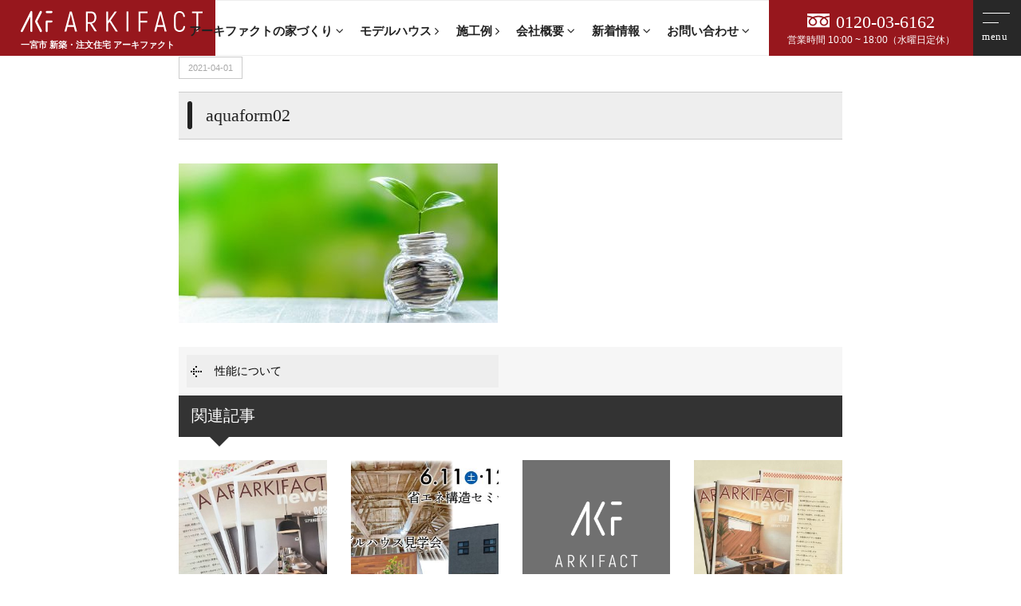

--- FILE ---
content_type: text/html; charset=UTF-8
request_url: https://arkifact.jp/spec/attachment/aquaform02/
body_size: 7166
content:
<!DOCTYPE html>
<html class="no-js" lang="ja">
<head>
<meta http-equiv="content-type" content="text/html; charset=UTF-8">


<!--======= Metas =======-->
<meta charset="utf-8">
<meta name="author" content="愛知県一宮市で新築・規格住宅・注文住宅のご依頼ならアーキファクト｜ARKIFACT">
<meta name="robots" content="index,follow">
<meta http-equiv="content-style-type" content="text/css; charset=UTF-8">
<meta http-equiv="content-script-type" content="text/javascript; charset=UTF-8">
<meta http-equiv="content-language" content="ja">
<meta name="viewport" content="width=device-width, initial-scale=1.0, user-scalable=no">

		<!-- All in One SEO 4.2.8 - aioseo.com -->
		<title>aquaform02 | 愛知県一宮市で新築・注文住宅のご依頼ならアーキファクト｜ARKIFACT</title>
		<meta name="robots" content="max-image-preview:large" />
		<link rel="canonical" href="https://arkifact.jp/spec/attachment/aquaform02/" />
		<meta name="generator" content="All in One SEO (AIOSEO) 4.2.8 " />

		<!-- Google tag (gtag.js) -->
<script async src="https://www.googletagmanager.com/gtag/js?id=G-6DSQCMYKK4"></script>
<script>
  window.dataLayer = window.dataLayer || [];
  function gtag(){dataLayer.push(arguments);}
  gtag('js', new Date());

  gtag('config', 'G-6DSQCMYKK4');
</script>
		<meta property="og:locale" content="ja_JP" />
		<meta property="og:site_name" content="愛知県一宮市で新築・注文住宅のご依頼ならアーキファクト｜ARKIFACT | 愛知県一宮市で新築・注文住宅のご依頼ならアーキファクトへお任せください。" />
		<meta property="og:type" content="article" />
		<meta property="og:title" content="aquaform02 | 愛知県一宮市で新築・注文住宅のご依頼ならアーキファクト｜ARKIFACT" />
		<meta property="og:url" content="https://arkifact.jp/spec/attachment/aquaform02/" />
		<meta property="article:published_time" content="2021-04-01T07:46:20+00:00" />
		<meta property="article:modified_time" content="2021-04-01T07:46:20+00:00" />
		<meta name="twitter:card" content="summary_large_image" />
		<meta name="twitter:title" content="aquaform02 | 愛知県一宮市で新築・注文住宅のご依頼ならアーキファクト｜ARKIFACT" />
		<script type="application/ld+json" class="aioseo-schema">
			{"@context":"https:\/\/schema.org","@graph":[{"@type":"BreadcrumbList","@id":"https:\/\/arkifact.jp\/spec\/attachment\/aquaform02\/#breadcrumblist","itemListElement":[{"@type":"ListItem","@id":"https:\/\/arkifact.jp\/#listItem","position":1,"item":{"@type":"WebPage","@id":"https:\/\/arkifact.jp\/","name":"\u30db\u30fc\u30e0","description":"\u611b\u77e5\u770c\u4e00\u5bae\u5e02\u3067\u65b0\u7bc9\u30fb\u6ce8\u6587\u4f4f\u5b85\u306e\u3054\u4f9d\u983c\u306a\u3089\u30a2\u30fc\u30ad\u30d5\u30a1\u30af\u30c8\u3078\u304a\u4efb\u305b\u304f\u3060\u3055\u3044\u3002\u6ce8\u6587\u4f4f\u5b85\u306f\u5efa\u7bc9\u5bb6\u3068\u66ae\u3089\u3057\u3092\u30c7\u30b6\u30a4\u30f3\u3059\u308b\u5bb6\u3065\u304f\u308a\u3067\u3001\u8981\u671b\u3092\u805e\u304f\u3060\u3051\u3067\u306a\u304f\u3001\u3054\u5bb6\u65cf\u306e\u66ae\u3089\u3057\u65b9\u304b\u3089\u30c7\u30b6\u30a4\u30f3\u63d0\u6848\u3044\u305f\u3057\u307e\u3059\u3002","url":"https:\/\/arkifact.jp\/"},"nextItem":"https:\/\/arkifact.jp\/spec\/attachment\/aquaform02\/#listItem"},{"@type":"ListItem","@id":"https:\/\/arkifact.jp\/spec\/attachment\/aquaform02\/#listItem","position":2,"item":{"@type":"WebPage","@id":"https:\/\/arkifact.jp\/spec\/attachment\/aquaform02\/","name":"aquaform02","url":"https:\/\/arkifact.jp\/spec\/attachment\/aquaform02\/"},"previousItem":"https:\/\/arkifact.jp\/#listItem"}]},{"@type":"ItemPage","@id":"https:\/\/arkifact.jp\/spec\/attachment\/aquaform02\/#itempage","url":"https:\/\/arkifact.jp\/spec\/attachment\/aquaform02\/","name":"aquaform02 | \u611b\u77e5\u770c\u4e00\u5bae\u5e02\u3067\u65b0\u7bc9\u30fb\u6ce8\u6587\u4f4f\u5b85\u306e\u3054\u4f9d\u983c\u306a\u3089\u30a2\u30fc\u30ad\u30d5\u30a1\u30af\u30c8\uff5cARKIFACT","inLanguage":"ja","isPartOf":{"@id":"https:\/\/arkifact.jp\/#website"},"breadcrumb":{"@id":"https:\/\/arkifact.jp\/spec\/attachment\/aquaform02\/#breadcrumblist"},"author":"https:\/\/arkifact.jp\/author\/admin_mgm\/#author","creator":"https:\/\/arkifact.jp\/author\/admin_mgm\/#author","datePublished":"2021-04-01T07:46:20+09:00","dateModified":"2021-04-01T07:46:20+09:00"},{"@type":"Organization","@id":"https:\/\/arkifact.jp\/#organization","name":"\u611b\u77e5\u770c\u4e00\u5bae\u5e02\u3067\u65b0\u7bc9\u30fb\u6ce8\u6587\u4f4f\u5b85\u306e\u3054\u4f9d\u983c\u306a\u3089\u30a2\u30fc\u30ad\u30d5\u30a1\u30af\u30c8\uff5cARKIFACT","url":"https:\/\/arkifact.jp\/"},{"@type":"WebSite","@id":"https:\/\/arkifact.jp\/#website","url":"https:\/\/arkifact.jp\/","name":"\u611b\u77e5\u770c\u4e00\u5bae\u5e02\u3067\u65b0\u7bc9\u30fb\u6ce8\u6587\u4f4f\u5b85\u306e\u3054\u4f9d\u983c\u306a\u3089\u30a2\u30fc\u30ad\u30d5\u30a1\u30af\u30c8\uff5cARKIFACT","description":"\u611b\u77e5\u770c\u4e00\u5bae\u5e02\u3067\u65b0\u7bc9\u30fb\u6ce8\u6587\u4f4f\u5b85\u306e\u3054\u4f9d\u983c\u306a\u3089\u30a2\u30fc\u30ad\u30d5\u30a1\u30af\u30c8\u3078\u304a\u4efb\u305b\u304f\u3060\u3055\u3044\u3002","inLanguage":"ja","publisher":{"@id":"https:\/\/arkifact.jp\/#organization"}}]}
		</script>
		<script type="text/javascript" >
			window.ga=window.ga||function(){(ga.q=ga.q||[]).push(arguments)};ga.l=+new Date;
			ga('create', "UA-194341878-1", 'auto');
			ga('send', 'pageview');
		</script>
		<script async src="https://www.google-analytics.com/analytics.js"></script>
		<!-- All in One SEO -->

<link rel='dns-prefetch' href='//ajax.googleapis.com' />
<link rel='dns-prefetch' href='//use.fontawesome.com' />
<link rel='dns-prefetch' href='//s.w.org' />
<link rel="alternate" type="application/rss+xml" title="愛知県一宮市で新築・注文住宅のご依頼ならアーキファクト｜ARKIFACT &raquo; aquaform02 のコメントのフィード" href="https://arkifact.jp/spec/attachment/aquaform02/feed/" />
		<script type="text/javascript">
			window._wpemojiSettings = {"baseUrl":"https:\/\/s.w.org\/images\/core\/emoji\/13.0.1\/72x72\/","ext":".png","svgUrl":"https:\/\/s.w.org\/images\/core\/emoji\/13.0.1\/svg\/","svgExt":".svg","source":{"concatemoji":"https:\/\/arkifact.jp\/wp-includes\/js\/wp-emoji-release.min.js?ver=5.7.14"}};
			!function(e,a,t){var n,r,o,i=a.createElement("canvas"),p=i.getContext&&i.getContext("2d");function s(e,t){var a=String.fromCharCode;p.clearRect(0,0,i.width,i.height),p.fillText(a.apply(this,e),0,0);e=i.toDataURL();return p.clearRect(0,0,i.width,i.height),p.fillText(a.apply(this,t),0,0),e===i.toDataURL()}function c(e){var t=a.createElement("script");t.src=e,t.defer=t.type="text/javascript",a.getElementsByTagName("head")[0].appendChild(t)}for(o=Array("flag","emoji"),t.supports={everything:!0,everythingExceptFlag:!0},r=0;r<o.length;r++)t.supports[o[r]]=function(e){if(!p||!p.fillText)return!1;switch(p.textBaseline="top",p.font="600 32px Arial",e){case"flag":return s([127987,65039,8205,9895,65039],[127987,65039,8203,9895,65039])?!1:!s([55356,56826,55356,56819],[55356,56826,8203,55356,56819])&&!s([55356,57332,56128,56423,56128,56418,56128,56421,56128,56430,56128,56423,56128,56447],[55356,57332,8203,56128,56423,8203,56128,56418,8203,56128,56421,8203,56128,56430,8203,56128,56423,8203,56128,56447]);case"emoji":return!s([55357,56424,8205,55356,57212],[55357,56424,8203,55356,57212])}return!1}(o[r]),t.supports.everything=t.supports.everything&&t.supports[o[r]],"flag"!==o[r]&&(t.supports.everythingExceptFlag=t.supports.everythingExceptFlag&&t.supports[o[r]]);t.supports.everythingExceptFlag=t.supports.everythingExceptFlag&&!t.supports.flag,t.DOMReady=!1,t.readyCallback=function(){t.DOMReady=!0},t.supports.everything||(n=function(){t.readyCallback()},a.addEventListener?(a.addEventListener("DOMContentLoaded",n,!1),e.addEventListener("load",n,!1)):(e.attachEvent("onload",n),a.attachEvent("onreadystatechange",function(){"complete"===a.readyState&&t.readyCallback()})),(n=t.source||{}).concatemoji?c(n.concatemoji):n.wpemoji&&n.twemoji&&(c(n.twemoji),c(n.wpemoji)))}(window,document,window._wpemojiSettings);
		</script>
		<style type="text/css">
img.wp-smiley,
img.emoji {
	display: inline !important;
	border: none !important;
	box-shadow: none !important;
	height: 1em !important;
	width: 1em !important;
	margin: 0 .07em !important;
	vertical-align: -0.1em !important;
	background: none !important;
	padding: 0 !important;
}
</style>
	<link rel='stylesheet' id='css_style-css'  href='https://arkifact.jp/wp-content/themes/mgm_arkifact/style.css?ver=20170807' type='text/css' media='all' />
<link rel='stylesheet' id='css_bootstrap-css'  href='https://arkifact.jp/wp-content/themes/mgm_arkifact/css/bootstrap.min.css?ver=20170807' type='text/css' media='all' />
<link rel='stylesheet' id='css_slick-css'  href='https://arkifact.jp/wp-content/themes/mgm_arkifact/css/slick.css?ver=20170827' type='text/css' media='all' />
<link rel='stylesheet' id='css_contents-css'  href='https://arkifact.jp/wp-content/themes/mgm_arkifact/css/contents.css?ver=20170827' type='text/css' media='all' />
<link rel='stylesheet' id='css_floatSideNav-css'  href='https://arkifact.jp/wp-content/themes/mgm_arkifact/css/float_sidenav.css?ver=20170827' type='text/css' media='all' />
<link rel='stylesheet' id='css_addquicktag-css'  href='https://arkifact.jp/wp-content/themes/mgm_arkifact/css/addquicktag.css?ver=20170827' type='text/css' media='all' />
<link rel='stylesheet' id='css_fancybox-css'  href='https://arkifact.jp/wp-content/themes/mgm_arkifact/css/jquery.fancybox.min.css?ver=20170827' type='text/css' media='all' />
<link rel='stylesheet' id='css_webicon-css'  href='https://use.fontawesome.com/releases/v5.12.1/css/all.css?ver=20170827' type='text/css' media='all' />
<link rel='stylesheet' id='wp-block-library-css'  href='https://arkifact.jp/wp-includes/css/dist/block-library/style.min.css?ver=5.7.14' type='text/css' media='all' />
<link rel='stylesheet' id='wc-shortcodes-style-css'  href='https://arkifact.jp/wp-content/plugins/wc-shortcodes/public/assets/css/style.css?ver=3.46' type='text/css' media='all' />
<link rel='stylesheet' id='wordpresscanvas-font-awesome-css'  href='https://arkifact.jp/wp-content/plugins/wc-shortcodes/public/assets/css/font-awesome.min.css?ver=4.7.0' type='text/css' media='all' />
<link rel='stylesheet' id='jquery.lightbox.min.css-css'  href='https://arkifact.jp/wp-content/plugins/wp-jquery-lightbox/styles/lightbox.min.css?ver=1.4.8.2' type='text/css' media='all' />
<link rel="https://api.w.org/" href="https://arkifact.jp/wp-json/" /><link rel="alternate" type="application/json" href="https://arkifact.jp/wp-json/wp/v2/media/20386" /><link rel="EditURI" type="application/rsd+xml" title="RSD" href="https://arkifact.jp/xmlrpc.php?rsd" />
<link rel="wlwmanifest" type="application/wlwmanifest+xml" href="https://arkifact.jp/wp-includes/wlwmanifest.xml" /> 
<link rel='shortlink' href='https://arkifact.jp/?p=20386' />
<link rel="alternate" type="application/json+oembed" href="https://arkifact.jp/wp-json/oembed/1.0/embed?url=https%3A%2F%2Farkifact.jp%2Fspec%2Fattachment%2Faquaform02%2F" />
<link rel="alternate" type="text/xml+oembed" href="https://arkifact.jp/wp-json/oembed/1.0/embed?url=https%3A%2F%2Farkifact.jp%2Fspec%2Fattachment%2Faquaform02%2F&#038;format=xml" />
<link rel="icon" href="https://arkifact.jp/wp-content/uploads/2021/02/cropped-favicon-32x32.jpg" sizes="32x32" />
<link rel="icon" href="https://arkifact.jp/wp-content/uploads/2021/02/cropped-favicon-192x192.jpg" sizes="192x192" />
<link rel="apple-touch-icon" href="https://arkifact.jp/wp-content/uploads/2021/02/cropped-favicon-180x180.jpg" />
<meta name="msapplication-TileImage" content="https://arkifact.jp/wp-content/uploads/2021/02/cropped-favicon-270x270.jpg" />
<!-- Meta Pixel Code -->
<script>
!function(f,b,e,v,n,t,s)
{if(f.fbq)return;n=f.fbq=function(){n.callMethod?
n.callMethod.apply(n,arguments):n.queue.push(arguments)};
if(!f._fbq)f._fbq=n;n.push=n;n.loaded=!0;n.version='2.0';
n.queue=[];t=b.createElement(e);t.async=!0;
t.src=v;s=b.getElementsByTagName(e)[0];
s.parentNode.insertBefore(t,s)}(window, document,'script',
'https://connect.facebook.net/en_US/fbevents.js');
fbq('init', '448507870477877');
fbq('track', 'PageView');
</script>
<noscript><img height="1" width="1" style="display:none"
src="https://www.facebook.com/tr?id=448507870477877&ev=PageView&noscript=1"
/></noscript>
<!-- End Meta Pixel Code -->
</head>
<body>
<div id="header-wrap">
<!--======= header =======-->
<header id="header" class="m_fixed">
    <div class="scroll_logo"><a href="https://arkifact.jp"><img src="https://arkifact.jp/wp-content/themes/mgm_arkifact/images/logo-w.svg" alt="アーキファクト｜ARKIFACT"/><span class="ttlcopy">一宮市 新築・注文住宅 アーキファクト</span></a></div>
    <div class="pc_navi">
    <nav id="gNav">
    <ul class="navi">
    <li><a href="#" class="linkkill"><span>アーキファクトの家づくり <i class="fa fa-angle-down"></i></span></a>
    <ul class="sub-menu">
        <li><a href="https://arkifact.jp/house/">アーキファクトの家づくり</a></li>
        <li><a href="https://arkifact.jp/concept/">コンセプト</a></li>
        <li><a href="https://arkifact.jp/design/">デザインへのこだわり</a></li>
        <li><a href="https://arkifact.jp/spec/">性能について</a></li>
        <li><a href="https://arkifact.jp/flow/">家づくりの流れ</a></li>
        <li><a href="https://arkifact.jp/life/">ライフプランについて</a></li>
        <li><a href="https://arkifact.jp/sozai/">あるべき素材</a></li>
    </ul></li>
    <li><a href="https://arkifact.jp/news/21350/"><span>モデルハウス <i class="fa fa-angle-right"></i></span></a></li>
    <li><a href="https://arkifact.jp/gallery/"><span>施工例 <i class="fa fa-angle-right"></i></span></a></li>
    <li><a href="#" class="linkkill"><span>会社概要 <i class="fa fa-angle-down"></i></span></a>
    <ul class="sub-menu">
        <li><a href="https://arkifact.jp/company/">会社概要</a></li>
        <li><a href="https://arkifact.jp/recruit/">求人情報</a></li>
    </ul></li>
    <li><a href="#" class="linkkill"><span>新着情報 <i class="fa fa-angle-down"></i></span></a>
    <ul class="sub-menu">
      <li><a href="https://arkifact.jp/category/news/">お知らせ</a></li>
      <li><a href="https://arkifact.jp/category/event/">見学会・イベント</a></li>
      <li><a href="https://arkifact.jp/category/model_blog/">モデルハウスブログ</a></li>
      <li><a href="https://arkifact.jp/interview/">お客様の声</a></li>
    </ul></li>
    <li><a href="#" class="linkkill"><span>お問い合わせ <i class="fa fa-angle-down"></i></span></a>
    <ul class="sub-menu">
      <li><a href="https://arkifact.jp/soudan/">無料相談会</a></li>
      <li><a href="https://arkifact.jp/shiryo/">資料請求</a></li>
      <li><a href="https://arkifact.jp/contact/">お問い合わせ</a></li>
    </ul></li>
    </ul>
    <div class="mask"></div>
    </nav>
    </div>
    <div class="pc_contact">
      <p><span x-ms-format-detection="none"><img src="https://arkifact.jp/wp-content/themes/mgm_arkifact/images/freedial-w.svg" alt="フリーダイヤル">0120-03-6162</span>
      営業時間 10:00 ~ 18:00（水曜日定休）</p>
    </div>
</header>
<div class="Toggle"><span></span><span></span></div>
<div class="scroll_tgl_wrap"><div class="togglewrap"><div class="togglewrap_inner">
<div class="tgl_ctaback">
<div class="row">
  <div class="col-sm-6">
    <p class="cta-shiryo"><a href="https://arkifact.jp/shiryo/"><img src="https://arkifact.jp/wp-content/themes/mgm_arkifact/images/pamphlet-img.png" alt=""></a></p>
  </div>
  <div class="col-sm-6">
    <p class="m20-bottom txt-center"><span class="tel ver--freedial"><img src="https://arkifact.jp/wp-content/themes/mgm_arkifact/images/freedial.svg" alt="フリーダイヤル">0120-03-6162</span>受付時間：10:00 ~ 18:00<br>お気軽にお問い合わせください。</p>
    <div class="cta-contact"><div class="btn-more btn-four ver-main"><a href="https://arkifact.jp/contact/">お問い合わせ　<i class="fas fa-caret-right"></i></a></div></div>
    <div class="cta-soudan"><div class="btn-more btn-four ver-sub"><a href="https://arkifact.jp/actegory/event/">イベント一覧　<i class="fas fa-caret-right"></i></a></div></div>
  </div>
</div>
</div>
<div class="row">
<div class="col-sm-12">
    <h5 class="tgllogo"><a href="https://arkifact.jp/"><img src="https://arkifact.jp/wp-content/themes/mgm_arkifact/images/logo.svg" alt="アーキファクト｜トップページへ"></a></h5>
    <p class="pc-center m20-bottom">アーキファクト（株式会社　細田建築）<br>〒494-0015 愛知県一宮市西中野字下中野207-1　<br>【フリーダイヤル】0120-03-6162　【FAX】(0586)69-2477<br>
    営業時間：10:00 ~ 18:00　定休日：水曜日</p>
</div>
</div>
<div class="mainvav-wrap">
  <ul class="mainvav">
  <li><a href="https://arkifact.jp/house/">アーキファクトの家づくり</a></li>
  <li><a href="https://arkifact.jp/concept/">コンセプト</a></li>
  <li><a href="https://arkifact.jp/company/">会社概要</a></li>
  <li><a href="https://arkifact.jp/news/21350/">モデルハウス</a></li>
  <li><a href="https://arkifact.jp/gallery/">施工例</a></li>
  <li><a href="https://arkifact.jp/design/">デザインへのこだわり</a></li>
  <li><a href="https://arkifact.jp/spec/">性能について</a></li>
  <li><a href="https://arkifact.jp/flow/">家づくりの流れ</a></li>
  <li><a href="https://arkifact.jp/life/">ライフプランについて</a></li>
  <li><a href="https://arkifact.jp/sozai/">あるべき素材</a></li>
  <li><a href="https://arkifact.jp/soudan/">無料相談会</a></li>
  <li><a href="https://arkifact.jp/recruit/">求人情報</a></li>
  <li><a href="https://arkifact.jp/shiryo/">資料請求</a></li>
  <li><a href="https://arkifact.jp/contact/">お問い合わせ</a></li>
  <li><a href="https://arkifact.jp/category/news/">お知らせ</a></li>
  <li><a href="https://arkifact.jp/category/event/">見学会・イベント</a></li>
  <li><a href="https://arkifact.jp/category/model_blog/">モデルハウスブログ</a></li>
  <li><a href="https://arkifact.jp/interview/">お客様の声</a></li>
  <li><a href="https://www.instagram.com/arkifact.jp/" target="_blank" rel="noopener noreferrer">Instagram <i class="fab fa-instagram"></i></a></li>
  </ul>
</div>
</div></div></div>
</div>
<!--======= headder =======-->

<!-- #PAN -->
<div id="pls">
  <div class="container">
    <div class="row">
      <div class="col-md-12">
        <div id="pan">
          <!-- Breadcrumb NavXT 6.6.0 -->
<span property="itemListElement" typeof="ListItem"><a property="item" typeof="WebPage" title="愛知県一宮市で新築・注文住宅のご依頼ならアーキファクト｜ARKIFACTへ移動" href="https://arkifact.jp" class="home"><span property="name"><i class="fa fa-home"></i> HOME</span></a><meta property="position" content="1"></span> &gt; <span class="post post-attachment current-item">aquaform02</span>        </div>
      </div>
    </div>
  </div>
</div>
<!-- メインコンテンツ -->

<div class="container">
  <div class="row">
      <div class="col-md-10 col-md-offset-1">
      <div id="main">
                  <div id="date">
            2021-04-01          </div>
          <h1>aquaform02</h1>
          <div class="sgl">
                      </div>
                  <p class="attachment"><a href='https://arkifact.jp/wp-content/uploads/2021/04/aquaform02.jpg' rel="lightbox[20386]"><img width="400" height="200" src="https://arkifact.jp/wp-content/uploads/2021/04/aquaform02-400x200.jpg" class="attachment-medium size-medium" alt="" loading="lazy" srcset="https://arkifact.jp/wp-content/uploads/2021/04/aquaform02-400x200.jpg 400w, https://arkifact.jp/wp-content/uploads/2021/04/aquaform02.jpg 600w" sizes="(max-width: 400px) 100vw, 400px" /></a></p>
                  <div id="next">
            <div class="row">
              <div class="col-xs-6"> <span class="nx_left">
                <a href="https://arkifact.jp/spec/" rel="prev">性能について</a>                </span></div>
              <div class="col-xs-6"> <span class="nx_right">
                                </span></div>
            </div>
          </div>
                    <!-- 関連記事 -->
                        
            <div class="related">
            <h3>関連記事</h3>
            <div class="row m20-top">
            
            <div class="col-xs-6 col-sm-3"><a href="https://arkifact.jp/model_blog/21074/">
                <div class="related-thumb">
                                <img width="300" height="300" src="https://arkifact.jp/wp-content/uploads/2021/08/IMG_2512-300x300.jpg" class="attachment-thumbnail size-thumbnail wp-post-image" alt="" loading="lazy" srcset="https://arkifact.jp/wp-content/uploads/2021/08/IMG_2512-300x300.jpg 300w, https://arkifact.jp/wp-content/uploads/2021/08/IMG_2512-420x420.jpg 420w" sizes="(max-width: 300px) 100vw, 300px" />                                    </div>

                <div class="related-title">
                ニュースレター【Vol.03完成】&#x2728;発送いたします♬                </div>
            </a></div>

            
            <div class="col-xs-6 col-sm-3"><a href="https://arkifact.jp/news/21226/">
                <div class="related-thumb">
                                <img width="300" height="300" src="https://arkifact.jp/wp-content/uploads/2022/05/同時イベント-300x300.jpg" class="attachment-thumbnail size-thumbnail wp-post-image" alt="" loading="lazy" srcset="https://arkifact.jp/wp-content/uploads/2022/05/同時イベント-300x300.jpg 300w, https://arkifact.jp/wp-content/uploads/2022/05/同時イベント-420x420.jpg 420w" sizes="(max-width: 300px) 100vw, 300px" />                                    </div>

                <div class="related-title">
                6/11(土)•12(日)モデルハウス見学会開催【予約制】                </div>
            </a></div>

            
            <div class="col-xs-6 col-sm-3"><a href="https://arkifact.jp/news/20756/">
                <div class="related-thumb">
                                    <img src="https://arkifact.jp/wp-content/themes/mgm_arkifact/images/eye.jpg" alt="NO IMAGE">
                                    </div>

                <div class="related-title">
                基礎工事　part final                </div>
            </a></div>

            
            <div class="col-xs-6 col-sm-3"><a href="https://arkifact.jp/news/21084/">
                <div class="related-thumb">
                                <img width="300" height="300" src="https://arkifact.jp/wp-content/uploads/2022/01/ARKI_NL-300x300.jpg" class="attachment-thumbnail size-thumbnail wp-post-image" alt="" loading="lazy" srcset="https://arkifact.jp/wp-content/uploads/2022/01/ARKI_NL-300x300.jpg 300w, https://arkifact.jp/wp-content/uploads/2022/01/ARKI_NL-420x420.jpg 420w" sizes="(max-width: 300px) 100vw, 300px" />                                    </div>

                <div class="related-title">
                ニュースレター【Vol.007完成】&#x2728;発送いたしました♬                </div>
            </a></div>

                        </div>
            </div>
                        <!-- 関連記事ここまで -->
                    <!-- / メイン（左側） -->
        </div></div>
  </div>
</div>
<!--======= pageup 固定 =======-->
<aside class="pageup"><a href="#pageup"></a></aside>
<!--======= footer =======-->
<footer id="footer">
<div class="footer_upper">
<div class="content_inner">
    <h2 class="top-bfont ver-cta">
      <span class="ja">資料請求・お問い合わせ</span>
      <span class="en">contact us</span>
    </h2>
<div class="row m60-bottom">
  <div class="col-sm-6">
    <p class="cta-shiryo"><a href="https://arkifact.jp/shiryo/"><img src="https://arkifact.jp/wp-content/themes/mgm_arkifact/images/pamphlet-img.png" alt="資料請求はこちら"></a></p>
  </div>
  <div class="col-sm-6">
    <p class="m20-bottom txt-center"><span class="tel ver--freedial"><img src="https://arkifact.jp/wp-content/themes/mgm_arkifact/images/freedial.svg" alt="フリーダイヤル">0800-170-1118</span>受付時間：10:00 ~ 18:00<br>お気軽にお問い合わせください。</p>
    <div class="cta-contact"><div class="btn-more btn-four ver-main"><a href="https://arkifact.jp/contact/">お問い合わせ　<i class="fas fa-caret-right"></i></a></div></div>
    <div class="cta-soudan"><div class="btn-more btn-four ver-sub"><a href="https://arkifact.jp/category/event/">イベント予約　<i class="fas fa-caret-right"></i></a></div></div>
  </div>
</div>
</div>
</div>
<div class="footer_bottom">
    <div class="row">
    <div class="col-sm-12">
        <h5 class="footlogo"><a href="https://arkifact.jp/"><img src="https://arkifact.jp/wp-content/themes/mgm_arkifact/images/logo-icon.svg" alt="アーキファクト｜トップページへ"><br>
        一宮市 新築・注文住宅 アーキファクト</a></h5>
        <p class="pc-center m20-bottom">【フリーダイヤル】0800-170-1118　【FAX】(0586)69-2477<br>
        営業時間：10:00 ~ 18:00　定休日：水曜日</p>
    </div>
    </div>
<div class="mainvav-wrap">
  <ul class="mainvav">
  <li><a href="https://arkifact.jp/house/">アーキファクトの家づくり</a></li>
  <li><a href="https://arkifact.jp/concept/">コンセプト</a></li>
  <li><a href="https://arkifact.jp/company/">会社概要</a></li>
  <li><a href="https://arkifact.jp/news/21350/">モデルハウス</a></li>
  <li><a href="https://arkifact.jp/gallery/">施工例</a></li>
  <li><a href="https://arkifact.jp/design/">デザインへのこだわり</a></li>
  <li><a href="https://arkifact.jp/spec/">性能について</a></li>
  <li><a href="https://arkifact.jp/flow/">家づくりの流れ</a></li>
  <li><a href="https://arkifact.jp/life/">ライフプランについて</a></li>
  <li><a href="https://arkifact.jp/sozai/">あるべき素材</a></li>
  <li><a href="https://arkifact.jp/soudan/">無料相談会</a></li>
  <li><a href="https://arkifact.jp/recruit/">求人情報</a></li>
  <li><a href="https://arkifact.jp/shiryo/">資料請求</a></li>
  <li><a href="https://arkifact.jp/contact/">お問い合わせ</a></li>
  <li><a href="https://arkifact.jp/category/news/">お知らせ</a></li>
  <li><a href="https://arkifact.jp/category/event/">見学会・イベント</a></li>
  <li><a href="https://arkifact.jp/category/model_blog/">モデルハウスブログ</a></li>
  <li><a href="https://arkifact.jp/interview/">お客様の声</a></li>
  <li><a href="https://www.instagram.com/arkifact.jp/" target="_blank" rel="noopener noreferrer">Instagram <i class="fab fa-instagram"></i></a></li>
  <li><a href="https://www.hosoda-kenchiku.jp/" target="_blank" rel="noopener noreferrer">HOSODA KENCHIKU</a></li>
  </ul>
</div>
</div>
</footer>
<address>Copyright&copy;ARKIFACT.</address>
<!--======= 新着オーバーレイ =======-->
<!--======= fotter 固定メニュー =======-->
<ul class="footer_menu">
  <li class="f-tel"><a href="tel:0800-170-1118"><span class="f-tel-icon"><img src="https://arkifact.jp/wp-content/themes/mgm_arkifact/images/freedial.svg" alt="フリーダイヤル"></span>0800-170-1118</a></li>
  <li class="f-contact"><a href="https://arkifact.jp/soudan/"><i class="fa fa-coffee"></i><br>
    無料相談</a></li>
  <li class="f-about"><a href="https://arkifact.jp/company/"><i class="fa fa-home" aria-hidden="true"></i><br>
    会社概要</a></li>
</ul>
<!--======= fotter end =======-->
<script type='text/javascript' src='https://ajax.googleapis.com/ajax/libs/jquery/1.12.4/jquery.min.js?ver=20170807' id='jquery-js'></script>
<script type='text/javascript' src='https://arkifact.jp/wp-includes/js/imagesloaded.min.js?ver=4.1.4' id='imagesloaded-js'></script>
<script type='text/javascript' src='https://arkifact.jp/wp-includes/js/masonry.min.js?ver=4.2.2' id='masonry-js'></script>
<script type='text/javascript' src='https://arkifact.jp/wp-includes/js/jquery/jquery.masonry.min.js?ver=3.1.2b' id='jquery-masonry-js'></script>
<script type='text/javascript' id='wc-shortcodes-rsvp-js-extra'>
/* <![CDATA[ */
var WCShortcodes = {"ajaxurl":"https:\/\/arkifact.jp\/wp-admin\/admin-ajax.php"};
/* ]]> */
</script>
<script type='text/javascript' src='https://arkifact.jp/wp-content/plugins/wc-shortcodes/public/assets/js/rsvp.js?ver=3.46' id='wc-shortcodes-rsvp-js'></script>
<script type='text/javascript' src='https://arkifact.jp/wp-content/themes/mgm_arkifact/js/bootstrap.min.js?ver=20170807' id='js_bootstrap-js'></script>
<script type='text/javascript' src='https://arkifact.jp/wp-content/themes/mgm_arkifact/js/modernizr.js?ver=20170807' id='js_modernizr-js'></script>
<script type='text/javascript' src='https://arkifact.jp/wp-content/plugins/wp-jquery-lightbox/jquery.touchwipe.min.js?ver=1.4.8.2' id='wp-jquery-lightbox-swipe-js'></script>
<script type='text/javascript' id='wp-jquery-lightbox-js-extra'>
/* <![CDATA[ */
var JQLBSettings = {"showTitle":"1","showCaption":"1","showNumbers":"1","fitToScreen":"1","resizeSpeed":"400","showDownload":"0","navbarOnTop":"0","marginSize":"0","slideshowSpeed":"4000","prevLinkTitle":"\u524d\u306e\u753b\u50cf","nextLinkTitle":"\u6b21\u306e\u753b\u50cf","closeTitle":"\u30ae\u30e3\u30e9\u30ea\u30fc\u3092\u9589\u3058\u308b","image":"\u753b\u50cf ","of":"\u306e","download":"\u30c0\u30a6\u30f3\u30ed\u30fc\u30c9","pause":"(\u30b9\u30e9\u30a4\u30c9\u30b7\u30e7\u30fc\u3092\u505c\u6b62\u3059\u308b)","play":"(\u30b9\u30e9\u30a4\u30c9\u30b7\u30e7\u30fc\u3092\u518d\u751f\u3059\u308b)"};
/* ]]> */
</script>
<script type='text/javascript' src='https://arkifact.jp/wp-content/plugins/wp-jquery-lightbox/jquery.lightbox.min.js?ver=1.4.8.2' id='wp-jquery-lightbox-js'></script>
<script type='text/javascript' src='https://arkifact.jp/wp-includes/js/wp-embed.min.js?ver=5.7.14' id='wp-embed-js'></script>
<script type='text/javascript' src='https://arkifact.jp/wp-content/themes/mgm_arkifact/js/slick.min.js?ver=20170827' id='js_slick-js'></script>
<script type='text/javascript' src='https://arkifact.jp/wp-content/themes/mgm_arkifact/js/float_sidenav.js?ver=20170827' id='js_float_sidenav-js'></script>
<script type='text/javascript' src='https://arkifact.jp/wp-content/themes/mgm_arkifact/js/contents.js?ver=20170827' id='js_mgm_contents-js'></script>
<script type='text/javascript' src='https://arkifact.jp/wp-content/themes/mgm_arkifact/js/jquery.fancybox.min.js?ver=20170827' id='js_fancybox-js'></script>
<script type='text/javascript' src='https://arkifact.jp/wp-content/themes/mgm_arkifact/js/jquery.qrcode.min.js?ver=20170827' id='js_qrcode-js'></script>
<!--[if lt IE 9]>
<script type='text/javascript' src='https://arkifact.jp/wp-content/themes/mgm_arkifact/js/mgm-ie9.js?ver=20170827' id='js_mgm_ie9-js'></script>
<![endif]-->
<!--[if lt IE 9]>
<script type='text/javascript' src='https://arkifact.jp/wp-content/themes/mgm_arkifact/js/respond.min.js?ver=20170827' id='js_respond-js'></script>
<![endif]-->
</body></html>


--- FILE ---
content_type: text/css
request_url: https://arkifact.jp/wp-content/themes/mgm_arkifact/css/addquicktag.css?ver=20170827
body_size: 4078
content:
@charset 'UTF-8';
/*******************************
/* フォント
*******************************/
.t1 {
  font-size: 2.0em;
  font-family: "A1明朝", ",A1 Mincho", serif;
}
.t1 span {
  background: linear-gradient(transparent 60%, #eee  40%);
}
.t2 {
  font-size: 1.6em;
  font-family: "A1明朝", ",A1 Mincho", serif;
}
.t2 span {
  background: linear-gradient(transparent 60%, #eee  40%);
}
.t3 {
  font-size: 1.2em;
  font-family: "A1明朝", ",A1 Mincho", serif;
}
.t3 span {
  background: linear-gradient(transparent 60%, #eee  40%);
}
.t4 {
	color: #d40000;
	font-weight: bold;
}
.txt-small {
	font-size: 0.8em;
	color: #999;
}
.txtmin {
	font-family: "游明朝", YuMincho, "ヒラギノ明朝 ProN W3", "Hiragino Mincho ProN", "HG明朝E", "ＭＳ Ｐ明朝", "ＭＳ 明朝", serif;
	font-size: 1.4em;
}
.txtmin2 {
	font-family: "游明朝", YuMincho, "ヒラギノ明朝 ProN W3", "Hiragino Mincho ProN", "HG明朝E", "ＭＳ Ｐ明朝", "ＭＳ 明朝", serif;
	font-size: 1.6em;
}
.marker {
	background:linear-gradient(transparent 60%, #FFDD00 40%);
}
.price {
  font-family: "游明朝", YuMincho, "ヒラギノ明朝 ProN W3", "Hiragino Mincho ProN", "HG明朝E", "ＭＳ Ｐ明朝", "ＭＳ 明朝", serif;
  font-size: 1.1rem;
  color: #d40000;
}
.price span {
    font-size: 1.6rem;
}
.underline {
    border-bottom: 2px solid #999;
}
/*******************************
/*下層ページ用
***************************/
.single_tit {
  font-family: "游明朝", YuMincho, "ヒラギノ明朝 ProN W3", "Hiragino Mincho ProN", "HG明朝E", "ＭＳ Ｐ明朝", "ＭＳ 明朝", serif;
  font-size: 3.0em;
}
.single_tit2 {
  font-family: "游明朝", YuMincho, "ヒラギノ明朝 ProN W3", "Hiragino Mincho ProN", "HG明朝E", "ＭＳ Ｐ明朝", "ＭＳ 明朝", serif;
  font-size: 2.6em;
}
.staff_t1 {
  font-size: 1.4em;
  font-family: "游明朝", YuMincho, "ヒラギノ明朝 ProN W3", "Hiragino Mincho ProN", "HG明朝E", "ＭＳ Ｐ明朝", "ＭＳ 明朝", serif;
	color: #8F7D67;
}
.txt-small2 {
  margin-top: 5px;
  letter-spacing: 4px;
  font-family: 'Noto Serif JP', serif;
  clear: both;
  color: #00b0a1;
}
.txt-small3 {
  margin-top: 5px;
  letter-spacing: 4px;
  font-family: 'Noto Serif JP', serif;
  clear: both;
  color: #f39700;
}
.red {
  color: #F00;
}
.lineup-ttl {
  display: block;
  font-size: 3.2rem;
  line-height: 1.0em;
  color: #222;
  font-family: 'Montserrat', sans-serif;
  letter-spacing: -0.04em;
}
.staff-dtdd dl {
	margin-bottom: 32px;
  display: -webkit-box;
  display: -ms-flexbox;
  display: flex;
  -webkit-flex-wrap: wrap;
  -ms-flex-wrap: wrap;
  flex-wrap: wrap;
  -webkit-box-orient: horizontal;
  -webkit-box-direction: normal;
  -ms-flex-direction: row;
  flex-direction: row;
}
.staff-dtdd dt,
.staff-dtdd dd {
	padding: 10px 10px;
	margin-bottom: 10px;
  border-radius: 4px;        /* CSS3 */
  -webkit-border-radius: 4px;    /* Safari,Google Chrome*/
  -moz-border-radius: 4px;   /* Firefox */
}
.staff-dtdd dt {
	width: 18%;
  background-color: #565656;
  color: #fff;
  display: -webkit-box;
  display: -ms-flexbox;
  display: flex;
  -webkit-box-pack: center;
  -ms-flex-pack: center;
  justify-content: center;
  -webkit-box-align: center;
  -ms-flex-align: center;
  align-items: center;
}
.staff-dtdd dd {
	width: 80%;
	margin-left: 2%;
}
ul.estate-list {
	padding: 0 10px;
}
ul.estate-list li {
	list-style: none;
  position: relative;
  padding-left: 1.2em;
  margin-bottom: 8px;
  font-size: 0.86rem;
  line-height: 1.3;
}
ul.estate-list li:before {
  font-family: "Font Awesome 5 Free";
  content: "\f058";
  position: absolute;
  font-size: 0.8rem;
  font-weight: 900;
  left: 0;
  top: 0;
  color: #f08300;
  padding-top: 2px;
}
/* box
----------------------------------------------------------------------------------------------------*/
.border-box {
  width: 100%;
  height: auto;
  padding: 16px;
  border: 8px solid #eee;
  margin-bottom: 10px;
  box-sizing: border-box;
}
.border-box2 {
  width: 100%;
  height: auto;
  padding: 16px;
  border: 2px solid #ccc;
  margin-bottom: 10px;
}
/*color-box---------------*/
.yellow-box {
  width: 100%;
  height: auto;
  padding: 16px;
  background-color: #fff799;
  margin-bottom: 10px;
}
.Blue-box {
  width: 100%;
  height: auto;
  padding: 16px;
  background-color: #8ED6F9;
  margin-bottom: 10px;
}
.green-box {
  width: 100%;
  height: auto;
  padding: 16px;
  background-color: #bae0a8;
  margin-bottom: 10px;
}
.pink-box {
  width: 100%;
  height: auto;
  padding: 16px;
  background-color: #F8ABAE;
  margin-bottom: 10px;
}
.gray-box {
  width: 100%;
  height: auto;
  padding: 16px;
  background-color: #eeeeee;
  margin-bottom: 10px;
}
.gray-left-line {
	width: 100%;
	height: auto;
	margin-bottom: 10px;
	padding-top: 16px;
	padding-right: 16px;
	padding-bottom: 16px;
	padding-left: 28px;
	border-left-width: 5px;
	border-left-style: solid;
	border-left-color: #eeeeee;
}
/* レスポンシブル対応
----------------------------------------------------------------------------------------------------*/
.responsible {
  height: 0;
  overflow: hidden;
  padding-bottom: 56.25%;
  position: relative;
}
.responsible iframe {
  position: absolute;
  left: 0;
  top: 0;
  height: 100%;
  width: 100%;
}
/* button
----------------------------------------------------------------------------------------------------*/
.page-area, .page-area2, .page-more, .page-more2 {
	width: 100%;
	padding-top: 10px;
	padding-bottom: 10px;
	text-align: center;
}
.page-area a {
	font-size: 1.0em;
	letter-spacing: 1px;
	border: 1px solid #222;
	padding: 10px;
	cursor: pointer;
	color: #222;
	background: none;
	position: relative;
	display: block;
	text-decoration: none;
	background-color: #fff;
  border-radius: 10px;        /* CSS3 */
  -webkit-border-radius: 10px;    /* Safari,Google Chrome*/
  -moz-border-radius: 10px;   /* Firefox */
  -webkit-transition: 0.5s ease-in-out;
  -moz-transition: 0.5s ease-in-out;
  -o-transition: 0.5s ease-in-out;
  transition: 0.5s ease-in-out;
}
.page-area a:hover {
	color: #fff;
	background-color: #555;
	text-decoration: none;
	border: 1px solid #555;
}
.page-area2 a {
	font-size: 1.0em;
	letter-spacing: 1px;
	border: 1px solid #222;
	padding: 10px;
	cursor: pointer;
	color: #fff;
	background: none;
	position: relative;
	display: block;
	text-decoration: none;
	background-color: #222;
  border-radius: 10px;        /* CSS3 */
  -webkit-border-radius: 10px;    /* Safari,Google Chrome*/
  -moz-border-radius: 10px;   /* Firefox */
  -webkit-transition: 0.5s ease-in-out;
  -moz-transition: 0.5s ease-in-out;
  -o-transition: 0.5s ease-in-out;
  transition: 0.5s ease-in-out;
}
.page-area2 a:hover {
	color: #fff;
	background-color: #999;
	text-decoration: none;
	border: 1px solid #999;
}
.page-more a {
	font-size: 1.0em;
	letter-spacing: 1px;
	border: 1px solid #282828;
	padding: 10px;
	cursor: pointer;
	color: #fff;
	background: none;
	position: relative;
	display: block;
	text-decoration: none;
	background-color: #282828;
  border-radius: 10px;        /* CSS3 */
  -webkit-border-radius: 10px;    /* Safari,Google Chrome*/
  -moz-border-radius: 10px;   /* Firefox */
  -webkit-transition: 0.5s ease-in-out;
  -moz-transition: 0.5s ease-in-out;
  -o-transition: 0.5s ease-in-out;
  transition: 0.5s ease-in-out;
}
.page-more a:hover {
	color: #fff;
	background-color: #90171d;
	text-decoration: none;
	border: 1px solid #90171d;
}
.page-more2 a {
	font-size: 1.0em;
	letter-spacing: 1px;
	border: 1px solid #90171d;
	padding: 10px;
	cursor: pointer;
	color: #fff;
	background: none;
	position: relative;
	display: block;
	text-decoration: none;
	background-color: #90171d;
  border-radius: 10px;        /* CSS3 */
  -webkit-border-radius: 10px;    /* Safari,Google Chrome*/
  -moz-border-radius: 10px;   /* Firefox */
  -webkit-transition: 0.5s ease-in-out;
  -moz-transition: 0.5s ease-in-out;
  -o-transition: 0.5s ease-in-out;
  transition: 0.5s ease-in-out;
}
.page-more2 a:hover {
	color: #fff;
	background-color: #282828;
	text-decoration: none;
	border: 1px solid #282828;
}
/**************************
固定ページヘッダー(ランダム)
**************************/
.page-head {
  height: 280px;
  width: 100%;
  display: -webkit-box;
  display: -ms-flexbox;
  display: flex;
  -webkit-box-orient: horizontal;
  -webkit-box-direction: normal;
  -ms-flex-direction: row;
  flex-direction: row;
}
.page-base_area {
	width: 50%;
}
.page-mvarea {
	width: 200%;
	height: 100%;
	margin-left: -100%;
	background-size: cover;
	background-repeat: no-repeat;
	background-position: center;
}
.page-back1 {
    background-image: url(../images/page-back1.jpg);
}
.page-back2 {
    background-image: url(../images/page-back2.jpg);
}
.page-back3 {
    background-image: url(../images/page-back3.jpg);
}
.page-back4 {
    background-image: url(../images/page-back4.jpg);
}
.page-back5 {
    background-image: url(../images/page-back5.jpg);
}
.head-bfont {
    width: 50%;
}
.head-content {
	width: 200%;
	height: 100%;
	margin-right: -100%;
	display: -webkit-box;
	display: -ms-flexbox;
	display: flex;
	-webkit-box-pack: center;
	-ms-flex-pack: center;
	justify-content: center;
	-webkit-box-align: center;
	-ms-flex-align: center;
	align-items: center;
	z-index: 10;
	position: relative;
  padding-top: 70px;
}
.headttl {
	font-size: 1.1rem;
	line-height: 1.1;
	color: #fff;
	text-align: center;
	letter-spacing: 0.1em;
}
.headttl img {
	display: block;
	width: 180px;
}
.headttl span {
	display: block;
	font-size: 1.8rem;
	font-weight: bold;
	letter-spacing: 0.1em;
	padding-top: 6px;
	font-family: "游ゴシック","Yu Gothic",YuGothic,"ヒラギノ角ゴ ProN","Hiragino Kaku Gothic ProN","メイリオ",Meiryo,sans-serif;
}
.headttl span a {
    color: #fff;
    text-decoration: none;
}
.page-logo {
	max-width: 140px;
	margin-bottom: 14px;
}
.page-logo img {
    max-width: 100%;
}
@media screen and (max-width: 479px) {
  .page-head {
    height: 180px;
    margin-top: 0;
  }
  .head-content {
    padding-top: 30px;
  }
  .headttl span {
    font-size: 1.4rem;
    letter-spacing: 0.0em;
  }
}
/*************
/* ＃main
*************/
#main {
	width: 100%;
	text-align: left;
	background-color: #FFF;
	margin-top: 5px;
	float: left;
	margin-bottom: 60px;
	padding-top: 0%;
	padding-right: 6%;
	padding-bottom: 0%;
	padding-left: 6%;
}
#main2 {
	width: 100%;
	text-align: left;
	background-color: #FFF;
	margin-top: 5px;
	float: left;
	margin-bottom: 60px;
	padding-top: 0%;
	padding-right: 6%;
	padding-bottom: 0%;
	padding-left: 6%;
}
#main3 {
	width: 100%;
	text-align: left;
	background-color: #FFF;
	margin-top: 5px;
	float: left;
	margin-bottom: 60px;
	padding-top: 0%;
	padding-right: 6%;
	padding-bottom: 0%;
	padding-left: 6%;
}
#main4 {
	width: 100%;
	text-align: left;
	background-color: #FFF;
	margin-top: 5px;
	float: left;
	margin-bottom: 60px;
	padding-top: 0%;
	padding-right: 6%;
	padding-bottom: 0%;
	padding-left: 6%;
}
 @media screen and (max-width: 479px) {
/* 479px以下用（タイトル改行）の記述 */
#main, #main2, #main3, #main4 {
	padding: 0%;
}
}
#main a:hover img, #main2 a:hover img, #main3 a:hover img, #main4 a:hover img {
  opacity: 0.6;
  filter: alpha(opacity=60);
  -moz-opacity: 0.8;
  -webkit-transition: 0.5s ease-in-out;
  -moz-transition: 0.5s ease-in-out;
  -o-transition: 0.5s ease-in-out;
  transition: 0.5s ease-in-out;
}

/*************
/* 見出し
*************/
/*normal*/
#main h1 {
    font-size: 1.6em;
    font-family: "游明朝", YuMincho, "ヒラギノ明朝 ProN W3", "Hiragino Mincho ProN", "HG明朝E", "ＭＳ Ｐ明朝", "ＭＳ 明朝", serif;
    position: relative;
    padding: .75em 1em .75em 1.5em;
    border-top: 1px solid #ccc;
    border-bottom: 1px solid #ccc;
    margin-bottom: 30px;
    background-color: #eee;
}
#main h1::after {
    content: '';
    position: absolute;
    top: .5em;
    left: .5em;
    width: 6px;
    height: -webkit-calc(100% - 1em);
    height: calc(100% - 1em);
    background-color: #222222;
    border-radius: 4px;
}
#main h2 {
	font-size: 1.5em;
  font-family: "游明朝", YuMincho, "ヒラギノ明朝 ProN W3", "Hiragino Mincho ProN", "HG明朝E", "ＭＳ Ｐ明朝", "ＭＳ 明朝", serif;
	position: relative;
	margin-bottom: 20px;
	clear: both;
    background-image: url(../images/slash.gif);
    padding: 14px;
    border-left: 6px solid #222222;
}
#main h3 {
	position: relative;
	margin: 0 0 1.5em;
	padding: 0.8em;
	font-size: 1.4em;
  font-family: "游明朝", YuMincho, "ヒラギノ明朝 ProN W3", "Hiragino Mincho ProN", "HG明朝E", "ＭＳ Ｐ明朝", "ＭＳ 明朝", serif;
  background-color: #333;
  color: #fff;
}
#main h3:after{
    content: "";
    position: absolute;
    bottom: -12px;
    left: 4%;
    z-index: 90;
    border-top: 18px solid #333;
    border-left: 18px solid transparent;
    border-right: 18px solid transparent;
    border-bottom: 0;
}
#main h4 {
	font-size: 1.3em;
  font-family: "游明朝", YuMincho, "ヒラギノ明朝 ProN W3", "Hiragino Mincho ProN", "HG明朝E", "ＭＳ Ｐ明朝", "ＭＳ 明朝", serif;
	font-weight: bold;
	margin-bottom: 20px;
	padding: 8px 6px 8px 10px;
	border-left: solid 6px #999;
	position: relative;
}
/*GALLERY*/
#main2 h2 {
	margin: 6px;
	font-size: 1.04em;
	font-weight: bold;
	line-height: 1.4;
	padding-bottom: 6px;
	border-bottom: 1px dotted #000;
	padding-top: 8px;
}
#main2 h2 a {
	text-decoration: none;
	color: #000;
}
/* 479px以下用の記述 */
 @media screen and (max-width: 479px) {
    #main2 h2 {
        font-size: 1.0em;
    }
}
/*archive*/
#main3 h2 {
    font-size: 1.1em;
    line-height: 1.5;
    padding: 10px 4px;
    border-top: 1px solid #aaa;
    border-bottom: 1px solid #aaa;
}
#main3 h2 a {
	text-decoration: none;
	color: #000;
}
/*archive_voice_event*/
#main4 h2 {
  font-size: 1.1em;
  line-height: 1.4;
  padding: 0 4px 4px;
  margin-bottom: 8px;
  border-bottom: 1px dotted #aaa;
}
#main4 h2 a {
	text-decoration: none;
	color: #000;
}
@media screen and (max-width: 768px) {
#main4 h2 {
	font-size: 1.0em;
	line-height: 1.3;
}
}

/*******************************
/* ページ内枠付きリスト
***************************/
.pcheck {
	width: 100%;
	padding: 10px;
	background-image: url(../images/slash.gif);
	background-repeat: repeat;
}
.pcheck-box {
	padding: 20px;
	width: 100%;
	background-color: #FFF;
}
.pcheck ol li {
	background-image: url(../images/checkbox.gif);
	background-repeat: no-repeat;
	background-position: left 4px;
	margin-bottom: 15px;
	padding-left: 30px;
	list-style-type: none;
	font-size: 1.2em;
	font-weight: bold;
	border-bottom-width: 1px;
	border-bottom-style: dotted;
	border-bottom-color: #CCC;
}
/*-----------------------------
ギャラリー
------------------------------*/
.gallery { /** ギャラリーを囲むボックス **/
	width: 100%;
	margin-bottom: 20px !important;
    overflow: hidden;
}
.gallery br {display: none;} /** 自動で挿入される clearfix の余白解除 **/

.gallery-item { /** 画像共通のスタイル **/
    float: left;
	margin-bottom: 0 !important;
}
.gallery-icon { /** 画像を囲む dt のスタイル **/
    text-align: center;
}
.gallery-icon img {
	width: 100%;
	height: auto;
	margin-bottom: 10px !important;
}
.gallery-caption { /** キャプション **/
    color: #222;
    font-size: 12px;
    margin: 0 0 10px;
    text-align: center;
}
.gallery-columns-1 .gallery-item { /** カラムなし **/
    width: 100%;
    margin-right: 0;
}
.gallery-columns-2 .gallery-item { /** 2カラム **/
	width: 48%;
	margin: 0 1%;
}
.gallery-columns-3 .gallery-item { /** 3カラム **/
    width: 31.33333%;
	margin: 0 1%;
}
.gallery-columns-4 .gallery-item { /** 4カラム **/
    width: 23%;
    margin: 0 1%;
}
.gallery-columns-5 .gallery-item { /** 5カラム **/
    width: 18%;
    margin: 0 1%;
}

@media screen and (max-width: 640px) {
	/* 640px以下用の記述 */
	.gallery-columns-3 .gallery-item, .gallery-columns-4 .gallery-item, .gallery-columns-6 .gallery-item {
		width: 48%;
		margin: 0 1%;
	}
	.gallery-columns-5 .gallery-item {
		width: 31.33333%;
		margin: 0 1%;
	}
	.gallery-caption { /** キャプション **/
    color: #222;
    font-size: 10px;
    margin: 0 0 10px;
    text-align: center;
}
}

/**************************
沿革
**************************/
.timeline {
  list-style: none;
}
.timeline > li {
  margin-bottom: 60px;
}
.time {
	font-size: 1.4em;
	font-weight: bold;
}
/* for Desktop */
@media ( min-width : 640px ){
  .timeline > li {
    overflow: hidden;
    margin: 0;
    position: relative;
  }
  .timeline-date {
    width: 110px;
    float: left;
    margin-top: 20px;
  }
  .timeline-content {
	width: 75%;
	float: left;
	padding-left: 30px;
	border-left-width: 3px;
	border-left-style: solid;
	border-left-color: #F1F1F1;
  }
  .timeline-content:before {
    content: '';
    width: 12px;
    height: 12px;
    background: #222222;
    position: absolute;
    left: 106px;
    top: 24px;
    border-radius: 100%;
  }
}
/*---------------------
timeline
-----------------------*/
.timeline {
    list-style: none;
    padding: 20px 0 20px;
    position: relative;
}

    .timeline:before {
        top: 0;
        bottom: 0;
        position: absolute;
        content: " ";
        width: 3px;
        background-color: #eeeeee;
        left: 50%;
        margin-left: -1.5px;
    }

    .timeline > li {
        margin-bottom: 20px;
        position: relative;
    }

        .timeline > li:before,
        .timeline > li:after {
            content: " ";
            display: table;
        }

        .timeline > li:after {
            clear: both;
        }

        .timeline > li:before,
        .timeline > li:after {
            content: " ";
            display: table;
        }

        .timeline > li:after {
            clear: both;
        }

        .timeline > li > .timeline-panel {
            width: 46%;
            float: left;
            border: 1px solid #d4d4d4;
            border-radius: 2px;
            padding: 20px;
            position: relative;
            -webkit-box-shadow: 0 1px 6px rgba(0, 0, 0, 0.175);
            box-shadow: 0 1px 6px rgba(0, 0, 0, 0.175);
        }

            .timeline > li > .timeline-panel:before {
                position: absolute;
                top: 26px;
                right: -15px;
                display: inline-block;
                border-top: 15px solid transparent;
                border-left: 15px solid #ccc;
                border-right: 0 solid #ccc;
                border-bottom: 15px solid transparent;
                content: " ";
            }

            .timeline > li > .timeline-panel:after {
                position: absolute;
                top: 27px;
                right: -14px;
                display: inline-block;
                border-top: 14px solid transparent;
                border-left: 14px solid #fff;
                border-right: 0 solid #fff;
                border-bottom: 14px solid transparent;
                content: " ";
            }

        .timeline > li > .timeline-badge {
            color: #fff;
            width: 50px;
            height: 50px;
            line-height: 50px;
            font-size: 1.4em;
            text-align: center;
            position: absolute;
            top: 16px;
            left: 50%;
            margin-left: -25px;
            background-color: #999999;
            z-index: 100;
            border-top-right-radius: 50%;
            border-top-left-radius: 50%;
            border-bottom-right-radius: 50%;
            border-bottom-left-radius: 50%;
        }

        .timeline > li.timeline-inverted > .timeline-panel {
            float: right;
        }

            .timeline > li.timeline-inverted > .timeline-panel:before {
                border-left-width: 0;
                border-right-width: 15px;
                left: -15px;
                right: auto;
            }

            .timeline > li.timeline-inverted > .timeline-panel:after {
                border-left-width: 0;
                border-right-width: 14px;
                left: -14px;
                right: auto;
            }
.timeline-badge.info {
    background-color: #222222 !important;
}
.timeline-badge.primary {
    background-color: #333333 !important;
}

.timeline-badge.success {
    background-color: #444444 !important;
}

.timeline-badge.warning {
    background-color: #555555 !important;
}

.timeline-badge.danger {
    background-color: #666666 !important;
}



.timeline-title {
    margin-top: 0;
    color: inherit;
}

.timeline-body > p,
.timeline-body > ul {
    margin-bottom: 0;
}

    .timeline-body > p + p {
        margin-top: 5px;
    }

@media (max-width: 767px) {
    ul.timeline:before {
        left: 40px;
    }

    ul.timeline > li > .timeline-panel {
        width: calc(100% - 90px);
        width: -moz-calc(100% - 90px);
        width: -webkit-calc(100% - 90px);
    }

    ul.timeline > li > .timeline-badge {
        left: 15px;
        margin-left: 0;
        top: 16px;
    }

    ul.timeline > li > .timeline-panel {
        float: right;
    }

        ul.timeline > li > .timeline-panel:before {
            border-left-width: 0;
            border-right-width: 15px;
            left: -15px;
            right: auto;
        }

        ul.timeline > li > .timeline-panel:after {
            border-left-width: 0;
            border-right-width: 14px;
            left: -14px;
            right: auto;
        }
}


--- FILE ---
content_type: text/css
request_url: https://arkifact.jp/wp-content/themes/mgm_arkifact/css/main.css
body_size: 5223
content:
/* =============================================================================
   HTML5
   ========================================================================== */

/*
 * Corrects block display not defined in IE6/7/8/9 & FF3
 */

article, aside, details, figcaption, figure, footer, header, hgroup, nav, section, summary {
	display: block;
}
/*
 * Corrects inline-block display not defined in IE6/7/8/9 & FF3
 */

/* audio, canvas, video {
	display: inline-block;
 *display: inline;
 *zoom: 1;
} */
/*
 * Prevents modern browsers from displaying 'audio' without controls
 * Remove excess height in iOS5 devices
 */

audio:not([controls]) {
	display: none;
	height: 0;
}

/*
 * Addresses styling for 'hidden' attribute not present in IE7/8/9, FF3, S4
 * Known issue: no IE6 support
 */

[hidden] {
 display: none;
}
/* =============================================================================
   Base
   ========================================================================== */

/*
 * 1. Corrects text resizing oddly in IE6/7 when body font-size is set using em units
 *    http://clagnut.com/blog/348/#c790
 * 2. Prevents iOS text size adjust after orientation change, without disabling user zoom
 *    www.456bereastreet.com/archive/201012/controlling_text_size_in_safari_for_ios_without_disabling_user_zoom/
 */

html {
	font-size: 62.5%; /* 1 */
	-ms-text-size-adjust: 62.5%; /* 2 */
	-webkit-font-smoothing: antialiased;
	-webkit-text-size-adjust: none;
}
/*
 * Addresses font-family inconsistency between 'textarea' and other form elements.
 */

html, button, input, select, textarea {
	font-family: sans-serif;
}
/*
 * Addresses margins handled incorrectly in IE6/7
 */

body {
	margin: 0;
	font-weight: normal;
	color: #000;
	word-wrap: break-word;
	overflow-wrap: break-word;
}
/* =============================================================================
   Typography
   ========================================================================== */

/*
 * Addresses font sizes and margins set differently in IE6/7
 * Addresses font sizes within 'section' and 'article' in FF4+, Chrome, S5
 */

h1 {
	margin: 0;
}
h2 {
	margin: 0;
}
h3 {
	margin: 0;
}
h4 {
	margin: 0;
}
h5 {
	margin: 0;
}
h6 {
	margin: 0;
}
h1, h2, h3, h4, h5, h6 {
	font-weight: normal;
}
/*
 * Addresses styling not present in IE7/8/9, S5, Chrome
 */

abbr[title] {
	border-bottom: 1px dotted;
}
/*
 * Addresses style set to 'bolder' in FF3+, S4/5, Chrome
*/

b, strong {
	font-weight: bold;
}
blockquote {
	margin: 1em 40px;
}
/*
 * Addresses styling not present in S5, Chrome
 */

dfn {
	font-style: italic;
}
/*
 * Addresses styling not present in IE6/7/8/9
 */

mark {
	background: #ff0;
	color: #000;
}
/*
 * Addresses margins set differently in IE6/7
 */

p {
	margin: 0em;
}
/*
 * Corrects font family set oddly in IE6, S4/5, Chrome
 * en.wikipedia.org/wiki/User:Davidgothberg/Test59
 */

pre, code, kbd, samp {
	font-family: monospace, serif;
	_font-family: 'courier new', monospace;
	font-size: 1em;
}
/*
 * Improves readability of pre-formatted text in all browsers
 */

pre {
	white-space: pre;
	white-space: pre-wrap;
	word-wrap: break-word;
}
/*
 * 1. Addresses CSS quotes not supported in IE6/7
 * 2. Addresses quote property not supported in S4
 */

/* 1 */

q {
	quotes: none;
}
/* 2 */

q:before, q:after {
	content: '';
	content: none;
}
col-xs {
	font-size: 75%;
}
/*
 * Prevents sub and sup affecting line-height in all browsers
 * gist.github.com/413930
 */
sub, sup {
	font-size: 75%;
	line-height: 0;
	position: relative;
	vertical-align: baseline;
}
sup {
	top: -0.5em;
}
sub {
	bottom: -0.25em;
}
/* =============================================================================
   Lists
   ========================================================================== */

/*
 * Addresses margins set differently in IE6/7
 */

dl, menu, ol, ul {
	margin: 0 0;
}
dd {
	margin: 0 0 0 0px;
}
/*

 * Addresses paddings set differently in IE6/7
 */

menu, ol, ul {
	padding: 0 0 0 0px;
}
/*
 * Corrects list images handled incorrectly in IE7
 */

nav ul, nav ol {
	list-style: none;
	list-style-image: none;
}
/* =============================================================================
   Embedded content
   ========================================================================== */

/*
 * 1. Removes border when inside 'a' element in IE6/7/8/9, FF3
 * 2. Improves image quality when scaled in IE7
 *    code.flickr.com/blog/2008/11/12/on-ui-quality-the-little-things-client-side-image-resizing/
 */

img {
	border: 0; /* 1 */
	-ms-interpolation-mode: bicubic; /* 2 */
}
/*
 * Corrects overflow displayed oddly in IE9
 */

svg:not(:root) {
	overflow: hidden;
}
/* =============================================================================
   Figures
   ========================================================================== */

/*
 * Addresses margin not present in IE6/7/8/9, S5, O11
 */

figure {
	margin: 0;
}
/* =============================================================================
   Forms
   ========================================================================== */

/*
 * Corrects margin displayed oddly in IE6/7
 */

form {
	margin: 0;
}
/*
 * Define consistent border, margin, and padding
 */

fieldset {
	border: 1px solid #c0c0c0;
	margin: 0 2px;
	padding: 0.35em 0.625em 0.75em;
}
/*
 * 1. Corrects color not being inherited in IE6/7/8/9
 * 2. Corrects text not wrapping in FF3
 * 3. Corrects alignment displayed oddly in IE6/7
 */

legend {
	border: 0; /* 1 */
	padding: 0;
	white-space: normal; /* 2 */
 *margin-left: -7px; /* 3 */
}
/*
 * 1. Corrects font size not being inherited in all browsers
 * 2. Addresses margins set differently in IE6/7, FF3+, S5, Chrome
 * 3. Improves appearance and consistency in all browsers
 */

button, input, select, textarea {
	font-size: 100%; /* 1 */
	margin: 0; /* 2 */
	vertical-align: baseline; /* 3 */
 *vertical-align: middle; /* 3 */
}
/*
 * Addresses FF3/4 setting line-height on 'input' using !important in the UA stylesheet
 */

button, input {
	line-height: normal; /* 1 */
}
/*
 * 1. Improves usability and consistency of cursor style between image-type 'input' and others
 * 2. Corrects inability to style clickable 'input' types in iOS
 * 3. Removes inner spacing in IE7 without affecting normal text inputs
 *    Known issue: inner spacing remains in IE6
 */

button, input[type="button"], input[type="reset"], input[type="submit"] {
	cursor: pointer; /* 1 */
	-webkit-appearance: button; /* 2 */
 *overflow: visible;  /* 3 */
}
/*
 * Re-set default cursor for disabled elements
 */

button[disabled], input[disabled] {
	cursor: default;
}
/*
 * 1. Addresses box sizing set to content-box in IE8/9
 * 2. Removes excess padding in IE8/9
 * 3. Removes excess padding in IE7
      Known issue: excess padding remains in IE6
 */

input[type="checkbox"], input[type="radio"] {
	box-sizing: border-box; /* 1 */
	padding: 0; /* 2 */
 *height: 13px; /* 3 */
 *width: 13px; /* 3 */
}
/*
 * 1. Addresses appearance set to searchfield in S5, Chrome
 * 2. Addresses box-sizing set to border-box in S5, Chrome (include -moz to future-proof)
 */

input[type="search"] {
	-webkit-appearance: textfield; /* 1 */
	-moz-box-sizing: content-box;
	-webkit-box-sizing: content-box; /* 2 */
	box-sizing: content-box;
}

/*
 * Removes inner padding and search cancel button in S5, Chrome on OS X
 */

input[type="search"]::-webkit-search-decoration, input[type="search"]::-webkit-search-cancel-button {
 -webkit-appearance: none;
}

/*
 * Removes inner padding and border in FF3+
 * www.sitepen.com/blog/2008/05/14/the-devils-in-the-details-fixing-dojos-toolbar-buttons/
 */

button::-moz-focus-inner, input::-moz-focus-inner {
 border: 0;
 padding: 0;
}
/*
 * 1. Removes default vertical scrollbar in IE6/7/8/9
 * 2. Improves readability and alignment in all browsers
 */

textarea {
	overflow: auto; /* 1 */
	vertical-align: top; /* 2 */
}
/* =============================================================================
   Tables
   ========================================================================== */

/* Table Resets */
table {
	border-collapse: collapse;
	border-spacing: 0;
}
/* Table */
.table {
	width: 100%;
	margin: 0 0 20px;
}
caption {
	padding: 0.7em;
	background: transparent;
}
.table th, .table td {
	line-height: 1.28em;
	padding: 0.7em;
	text-align: left;
}
.table td {
	border-top: none;
}
.cleanline td {
	border-top: 0;
}
.bordered {
	border-width: 1px 0 1px 1px;
	border-style: solid;
}
.bordered th, .bordered td {
	border-right: 1px solid;
}
.striped tbody tr:nth-child(odd) td, .striped tbody tr:nth-child(odd) th {
	background: transparent;
}
.table-responsive table {
	width: 100%;
	min-width: 800px;
}
.table-responsive th {
white-space: nowrap;
}
@media screen and (max-width: 479px) {
.table-responsive::before {
font-size: 0.8rem;
display: block;
padding: 5px 5px 5px 10px;
content: "※表は左右にスクロールできます";
color: #999;
}
}
/* font
----------------------------------------------------------------------------------------------------*/
.txt-center {
	text-align: center;
}
.txt-right {
	text-align: right;
}
.txt-left {
	text-align: left;
}
.center {
	margin-right: auto;
	margin-left: auto;
}
.caption {
	font-size: 0.8em;
	color: #666;
}
/*************************
/* single.php 日付
*************************/
#date {
    color: #A8A8A8;
    display: block;
    padding: 5px;
    clear: both;
    font-size: 0.8em;
    margin-bottom: 16px;
    width: 80px;
    text-align: center;
    border: 1px solid #ccc;
}
/*************************
/* ボックスの囲み
*************************/
img.aligncenter {
	display: block;
	margin-left: auto;
	margin-right: auto;
}
img.alignright {
	display: inline;
	margin-top: 0;
	margin-right: 0;
	margin-bottom: 2px;
	margin-left: 7px;
}
img.alignleft {
	display: inline;
	margin-top: 0;
	margin-right: 7px;
	margin-bottom: 2px;
	margin-left: 0;
}
.alignright {
	float: right;
}
.alignleft {
	float: left;
}
/* utility
----------------------------------------------------------------------------------------------------*/
.centerpos {
	text-align: center;
}
/* single.php ページ送り
----------------------------------------------------------------------------------------------------*/
#next {
	background-color: #f6f6f6;
	padding: 10px;
	margin-top: 30px;
}
.nx_left {
	width: 100%;
	text-align: left;
}
.nx_left a {
	background-color: #eee;
	color: #000;
	text-decoration: none;
	display: block;
	padding-top: 10px;
	padding-bottom: 10px;
	background-image: url(../images/left.png);
	background-repeat: no-repeat;
	background-position: left center;
	padding-left: 35px;
}
.nx_left a:hover {
	background-color: #828282;
	color: #FFF;
	text-decoration: none;
	display: block;
	padding-top: 10px;
	padding-bottom: 10px;
	background-image: url(../images/left2.png);
	background-repeat: no-repeat;
	background-position: left center;
}
.nx_right {
	width: 100%;
	text-align: right;
}
.nx_right a {
	background-color: #eee;
	color: #000;
	text-decoration: none;
	display: block;
	padding-top: 10px;
	padding-bottom: 10px;
	background-image: url(../images/right.png);
	background-repeat: no-repeat;
	background-position: right center;
	padding-right: 35px;
}
.nx_right a:hover {
	background-color: #828282;
	color: #FFF;
	text-decoration: none;
	display: block;
	padding-top: 10px;
	padding-bottom: 10px;
	background-image: url(../images/right2.png);
	background-repeat: no-repeat;
	background-position: right center;
}

/* 1024以下の表示設定
----------------------------------------------------------------------------------------------------*/
@media screen and (min-width: 1025px) {
ul.footer_menu {
	display: none;
}
}
@media screen and (max-width: 1024px) {
/*　フッター固定メニュー　*/
ul.footer_menu {
	width: 100%;
	overflow: hidden;
	display: table;
	margin-top: 0;
	margin-right: auto;
	margin-bottom: 0;
	margin-left: auto;
	padding-top: 3px;
	padding-right: 0;
	padding-bottom: 0px;
	padding-left: 0;
    display: flex;
    bottom: -70px;
}
ul.footer_menu li {
	margin: 0;
	padding: 10;
	display: table-cell;
	vertical-align: middle;
	list-style-type: none;
	font-size: 10px;
}
ul.footer_menu li a i{
	font-size: 22px;
}
ul.footer_menu li a {
	border: none;
	display: block;
	color: #FFF;
	text-align: center;
	text-decoration: none;
}
.f-about {
	background-color: rgba(0,0,0,0.90);
	padding-top: 8px;
	padding-right: 4px;
	padding-bottom: 8px;
	padding-left: 4px;
    flex-grow: 4;
}
.f-contact {
	background-color: rgba(68,68,68,0.90);
	padding-top: 8px;
	padding-right: 4px;
	padding-bottom: 8px;
	padding-left: 4px;
  flex-grow: 4;
}
.f-tel {
	background-color: rgba(0,0,0,0.90);
	padding-top: 8px;
	padding-right: 4px;
	padding-bottom: 6px;
	padding-left: 4px;
    flex-grow: 8;
}
.f-tel a {
	font-size: 24px;
}
.footer_menu {
	position: fixed;
	bottom: 0;
	left:0;
	z-index: 55555;
}
	.f-tel-icon{
		max-width: 32px;
		width: 15%;
		display: inline-block;
		padding-right: 5px;
		position: relative;
		top: -2px;
	}
}
@media screen and (max-width: 370px) {
.f-tel a {
	font-size: 16px;
	padding-top: 8px;
}
}
/* Footer
----------------------------------------------------------------------------------------------------*/
#footer {
	width: 100%;
	clear: both;
	color: #222;
	border-top: 1px solid #ccc;
	overflow: hidden;
}
.footer_upper {
	padding: 60px 0 40px;
	width: 100%;
	margin: 0 auto;
	background-color: #eee;
}
#footer p a {
	color: #222;
}
.footlogo a {
  display: block;
  width: 70%;
	max-width: 250px;
  color: #222;
  font-size: 1.0rem;
  margin: 0 auto 24px;
  text-align: center;
}
.footlogo a img {
	display: block;
	max-width: 170px;
	margin: auto;
}
.footlogo a:hover,
.footlogo a:hover img {
	text-decoration: none;
  opacity: 0.8;
  filter: alpha(opacity=80);
  -moz-opacity: 0.8;
}
.footer_bottom {
	padding: 60px 16px 60px;
	margin: 0 auto;
	background-color: #fff;
}
.mainvav-wrap {
	width: 96%;
	max-width: 900px;
	margin: 0 auto;
}
ul.mainvav {
	display:-moz-box;
	display: -webkit-box;
	display: -webkit-flex;
	display: -ms-flexbox;
	display: flex;
	-webkit-flex-wrap: wrap;
	-ms-flex-wrap: wrap;
	flex-wrap: wrap;
}
.mainvav li {
	margin-right: 14px;
	list-style-type: none;
	padding-right: 10px;
	margin-top: 10px;
}
.mainvav li a {
	font-size: 1.1rem;
	color: #222;
	padding-left: 18px;
	text-decoration: none;
	list-style-type: none;
	position: relative;
}
.mainvav li a::before {
	font-family: "Font Awesome 5 Free";
	content: "\f04d";
	position: absolute;
	font-size: 0.3rem;
	font-weight: 900;
	left: 0;
	top: 3px;
	color: #565656;
	-webkit-transition: 0.4s;
	-moz-transition: 0.4s;
	-o-transition: 0.4s;
	transition: 0.4s;
}
.mainvav li a:hover {
	color: #565656;
}
.mainvav li a:hover::before {
	left: 4px;
}
.g-map iframe {
  vertical-align: bottom;
  margin-bottom: 0;
}
address {
	display: block;
	width: 100%;
	padding-top: 40px;
	padding-bottom: 40px;
	font-size: 0.8em;
	text-align: center;
	color: #fff;
	background-color: #282828;
	letter-spacing: 0.08em;
}
@media screen and (min-width:1001px) and ( max-width:1399px) {
	ul.mainvav {
		max-width: 800px;
	}
}
@media screen and (max-width: 1000px) {
.mainvav li {
	width: 50%;
	margin-right: 0;
}
.mainvav li a {
	font-size: 0.9rem;
}
address {
	padding-bottom: 100px;
}
}
/* 479px以下用の記述 */
 @media screen and (max-width: 479px) {
  ul.footlink li {
      padding: 0 10px 12px;
	}
	address span {
    display: none;
	}
}
/* Margin and Paddings
----------------------------------------------------------------------------------------------------*/
.m10 {
	margin: 10px;
}
.m20 {
	margin: 20px;
}
.m40 {
	margin: 40px;
}
.m10-top {
	margin-top: 10px;
}
.m20-top {
	margin-top: 20px;
}
.m30-top {
	padding-top: 30px;
}
.m40-top {
	margin-top: 40px;
}
.m60-top {
	margin-top: 60px;
}
.m80-top {
	margin-top: 80px;
}
.m100-top {
	margin-top: 100px;
}
.m10-right {
	margin-right: 10px;
}
.m20-right {
	margin-right: 20px;
}
.m40-right {
	margin-right: 40px;
}
.m10-bottom {
	margin-bottom: 10px;
}
.m20-bottom {
	margin-bottom: 20px;
}
.m30-bottom {
	margin-bottom: 30px;
}
.m40-bottom {
	margin-bottom: 40px;
}
.m60-bottom {
	margin-bottom: 60px;
}
.m80-bottom {
	margin-bottom: 80px;
}
.m10-left {
	margin-left: 10px;
}
.m20-left {
	margin-left: 20px;
}
.m40-left {
	margin-left: 40px;
}
.p10 {
	padding: 10px;
}
.p20 {
	padding: 20px;
}
.p40 {
	padding: 40px;
}
.p10-top {
	padding-top: 10px;
}
.p20-top {
	padding-top: 20px;
}
.p40-top {
	padding-top: 40px;
}
.p10-right {
	padding-right: 10px;
}
.p20-right {
	padding-right: 20px;
}
.p40-right {
	padding-right: 40px;
}
.p10-bottom {
	padding-bottom: 10px;
}
.p20-bottom {
	padding-bottom: 20px;
}
.p40-bottom {
	padding-bottom: 40px;
}
.p60-bottom {
	padding-bottom: 60px;
}
.p10-left {
	padding-left: 10px;
}
.p20-left {
	padding-left: 20px;
}
.p40-left {
	padding-left: 40px;
}
.w90 {
    width: 90%;
    margin-left: auto;
    margin-right: auto;
}
.w80 {
    width: 80%;
    margin-left: auto;
    margin-right: auto;
}
@media screen and (max-width: 479px) {
    .col-xs-m30-top {
        margin-top: 30px;
    }
    .w90, .w80 {
        width: 100%;
    }
}
/* single.php ページ送り
----------------------------------------------------------------------------------------------------*/
/*--------------------------------
PREV NEXT
---------------------------------*/
#prev_next {
	width: 100%;
	margin: 36px 0 24px;
	padding: 0;
	display: table;
}
#prev_next #prev, #prev_next #next {
	width: 50%;
	padding: 30px 10px 10px;
	border-top: #ccc 1px solid;
	border-bottom: #ccc 1px solid;
	display: table-cell;
	position: relative;
	text-decoration: none;
}
#prev_next #prev p, #prev_next #next p {
	font-size: 90%;
	line-height: 1.5;
}
#prev_next #prev:hover, #prev_next #next:hover {
	background-color: rgba(238,238,238,0.7);
}
#prev_next #prev {
	border-right: #ccc 1px solid;
}
#prev_next #prev_title, #prev_next #next_title {
	font-size: 90%;
	top: -1em;
	position: absolute;
	border: 1px #ccc solid;
	background: #fff;
	text-align: center;
	padding: 3px;
	color: #666;
}
#prev_next #next_title {
	right: 10px;
}
#prev_next #prev img, #prev_next #next img {
	margin: 0 auto;
}
#prev_next #prev_no, #prev_next #next_no {
	width: 50%;
	height: 140px;
	padding: 0 10px;
	display: table-cell;
}
#prev_next #prev_no {
	border-right: #ccc 1px solid;
}
#prev_next_home {
	margin: 0 auto;
	background-color: #888888;
	border: solid 9px #fff;
	width: 100px;
	height: 100px;
	-moz-border-radius: 100px;
	-webkit-border-radius: 100px;
	border-radius: 100px;
	box-shadow: 0 0 0 3px #888888;
	-webkit-box-shadow: 0 0 0 3px #888888;
	-moz-box-shadow: 0 0 0 3px #888888;
	text-align: center;
}
#prev_next_home:hover {
	background-color: rgba(166,147,124,0.7);
}
#prev_next_home i {
	color: #FFF;
	margin: 10px auto;
	font-size: 60px;
}
/*-- ここまで --*/
/*media Queries タブレットサイズ
----------------------------------------------------*/
@media only screen and (max-width: 780px) {
}
/*media Queries タブレットサイズ
----------------------------------------------------*/
@media only screen and (min-width: 380px) {
}
/*media Queries PCサイズ
----------------------------------------------------*/
@media only screen and (min-width: 780px) {
/*-- ここから --*/
/*--------------------------------------
768px PREV NEXT
--------------------------------------*/
#prev_next #prev, #prev_next #prev::before, #prev_next #prev::after, #prev_next #next, #prev_next #next::before, #prev_next #next::after {
	-webkit-box-sizing: border-box;
	-moz-box-sizing: border-box;
	box-sizing: border-box;
	-webkit-transition: all .3s;
	transition: all .3s;
}
#prev_next #prev_title, #prev_next #next_title {
	padding: 3px 10px;
}
#prev_next #next_title {
	right: 10px;
}
#prev_next #prev img {
	float: left;
	margin-right: 10px
}
#prev_next #next img {
	float: right;
	margin-left: 10px;
}
/*-- ここまで --*/
}
/*--------------------------------------
ページャー
--------------------------------------*/
.pagenation {
    margin: 1em 0;
	text-align: center;
}
.pagenation:after, .pagenation ul:after {
    clear: both;
    content: ".";
    display: block;
    height: 0;
    visibility: hidden;
}
.pagenation ul {
	margin: 0;

}
.pagenation li {
    float: left;
    list-style: none outside none;
    margin-left: 3px;
}
.pagenation li:first-child {
    margin-left: 0;
}
.pagenation li.active {
    background-color: #999999;
    border-radius: 3px;
    color: #FFFFFF;
    cursor: not-allowed;
    padding: 10px 20px;
}
.pagenation li a {
    background: none repeat scroll 0 0 #CCCCCC;
    border-radius: 3px;
    color: #FFFFFF;
    display: block;
    padding: 10px 20px;
    text-decoration: none;
    text-shadow: 0 -1px 0 rgba(0, 0, 0, 0.2);
}
.pagenation li a:hover {
    background-color: #444444;
    color: #FFFFFF;
    opacity: 0.8;
    transition-duration: 500ms;
    transition-property: all;
    transition-timing-function: ease;
    }


--- FILE ---
content_type: image/svg+xml
request_url: https://arkifact.jp/wp-content/themes/mgm_arkifact/images/logo-3box.svg
body_size: 294
content:
<?xml version="1.0" encoding="utf-8"?>
<!-- Generator: Adobe Illustrator 25.0.1, SVG Export Plug-In . SVG Version: 6.00 Build 0)  -->
<svg version="1.1" id="レイヤー_1" xmlns="http://www.w3.org/2000/svg" xmlns:xlink="http://www.w3.org/1999/xlink" x="0px"
	 y="0px" viewBox="0 0 98 16" style="enable-background:new 0 0 98 16;" xml:space="preserve">
<style type="text/css">
	.st0{fill:#262727;}
	.st1{fill:#831C20;}
	.st2{fill:#FFFFFF;}
</style>
<rect class="st0" width="16" height="16"/>
<rect x="41" class="st1" width="16" height="16"/>
<rect x="82" class="st2" width="16" height="16"/>
</svg>


--- FILE ---
content_type: image/svg+xml
request_url: https://arkifact.jp/wp-content/themes/mgm_arkifact/images/event01.svg
body_size: 595
content:
<?xml version="1.0" encoding="utf-8"?>
<!-- Generator: Adobe Illustrator 25.0.1, SVG Export Plug-In . SVG Version: 6.00 Build 0)  -->
<svg version="1.1" id="レイヤー_1" xmlns="http://www.w3.org/2000/svg" xmlns:xlink="http://www.w3.org/1999/xlink" x="0px"
	 y="0px" viewBox="0 0 76.8 76.8" style="enable-background:new 0 0 76.8 76.8;" xml:space="preserve">
<style type="text/css">
	.st0{fill:#CF4019;}
	.st1{fill:#FFFFFF;}
</style>
<circle class="st0" cx="38.4" cy="38.4" r="38.4"/>
<path class="st1" d="M32.4,35.4h11.9c0.7,0,1.2-0.5,1.2-1.2V33c0-0.7-0.5-1.2-1.2-1.2H32.4c-0.7,0-1.2,0.5-1.2,1.2v1.2
	C31.2,34.9,31.8,35.4,32.4,35.4z M31.2,41.4c0,0.7,0.5,1.2,1.2,1.2h11.9c0.7,0,1.2-0.5,1.2-1.2v-1.2c0-0.7-0.5-1.2-1.2-1.2H32.4
	c-0.7,0-1.2,0.5-1.2,1.2V41.4z M38.4,50.4c-1.2,0-2.4-0.4-3.5-1.1L19.3,38v15.9c0,2,1.6,3.6,3.6,3.6h31c2,0,3.6-1.6,3.6-3.6V38
	L41.9,49.3C40.8,50,39.6,50.4,38.4,50.4L38.4,50.4z M56.1,31.5c-0.7-0.5-1.3-1-2.2-1.7v-3.3c0-2-1.6-3.6-3.6-3.6h-5.8
	c-0.2-0.2-0.4-0.3-0.7-0.5c-1.3-0.9-3.7-3.1-5.5-3.1c-1.7,0-4.2,2.2-5.5,3.1c-0.2,0.2-0.4,0.3-0.7,0.5h-5.8c-2,0-3.6,1.6-3.6,3.6
	v3.3c-0.9,0.7-1.5,1.2-2.2,1.7c-0.9,0.7-1.4,1.7-1.4,2.8v0.8l7.2,5.2V26.5h23.9v13.8l7.2-5.2v-0.8C57.5,33.2,57,32.1,56.1,31.5
	L56.1,31.5z"/>
</svg>


--- FILE ---
content_type: image/svg+xml
request_url: https://arkifact.jp/wp-content/themes/mgm_arkifact/images/logo-w.svg
body_size: 1074
content:
<?xml version="1.0" encoding="utf-8"?>
<!-- Generator: Adobe Illustrator 25.0.1, SVG Export Plug-In . SVG Version: 6.00 Build 0)  -->
<svg version="1.1" id="レイヤー_1" xmlns="http://www.w3.org/2000/svg" xmlns:xlink="http://www.w3.org/1999/xlink" x="0px"
	 y="0px" viewBox="0 0 111.2 12.9" style="enable-background:new 0 0 111.2 12.9;" xml:space="preserve">
<style type="text/css">
	.st0{fill:#FFFFFF;}
</style>
<g id="XMLID_147_">
	<path id="XMLID_164_" class="st0" d="M32.5,9.7h-3.9l-0.7,2.9h-1.2L30,0.3h1.2l3.2,12.2h-1.2L32.5,9.7z M32.2,8.7L31,3.6
		c-0.2-0.7-0.3-1.3-0.4-1.9l0,0c-0.1,0.6-0.2,1.2-0.4,1.9l-1.3,5.1H32.2z"/>
	<path id="XMLID_161_" class="st0" d="M42.3,7.8H41v4.8h-1.1V0.3h2.8c1.1,0,2,0.3,2.6,0.9s0.9,1.5,0.9,2.6S46,5.7,45.5,6.4
		s-1.1,1.1-2,1.2l3,4.8h-1.3L42.3,7.8z M41,6.8h1.7c0.8,0,1.4-0.2,1.8-0.7c0.4-0.5,0.6-1.2,0.6-2.1s-0.2-1.5-0.6-2
		c-0.4-0.4-1-0.7-1.8-0.7H41V6.8z"/>
	<path id="XMLID_159_" class="st0" d="M54.3,6.6l-0.9,1.2v4.8h-1.1V0.3h1.1v5.8l1-1.4l3.1-4.4h1.3L55,5.7l4.4,6.9h-1.3L54.3,6.6z"/>
	<path id="XMLID_157_" class="st0" d="M64.7,0.3h1.1v12.2h-1.1V0.3z"/>
	<path id="XMLID_155_" class="st0" d="M73.2,1.3V6h4.1v1h-4.1v5.5h-1.1V0.3h5.5v1H73.2z"/>
	<path id="XMLID_152_" class="st0" d="M87.4,9.7h-3.9l-0.7,2.9h-1.2l3.2-12.2H86l3.2,12.2H88L87.4,9.7z M87.1,8.7l-1.3-5.1
		c-0.2-0.7-0.3-1.3-0.4-1.9l0,0C85.3,2.3,85.2,3,85,3.6l-1.3,5.1H87.1z"/>
	<path id="XMLID_150_" class="st0" d="M94.6,11.8c-0.6-0.6-0.9-1.5-0.9-2.7V3.8c0-1.2,0.3-2.1,0.9-2.7s1.4-1,2.4-1s1.8,0.3,2.4,0.9
		s0.9,1.5,1,2.6h-1c-0.1-0.8-0.3-1.5-0.7-1.9c-0.4-0.4-1-0.6-1.7-0.6s-1.2,0.2-1.6,0.7s-0.6,1.1-0.6,2v5.3c0,0.9,0.2,1.6,0.6,2
		c0.4,0.5,1,0.7,1.7,0.7c1.4,0,2.2-0.8,2.4-2.5h1c-0.1,1.1-0.4,2-1,2.6c-0.6,0.6-1.4,0.9-2.4,0.9C96.1,12.8,95.3,12.4,94.6,11.8z"/>
	<path id="XMLID_148_" class="st0" d="M111.2,1.3h-2.7v11.2h-1.1V1.3h-2.7v-1h6.5C111.2,0.3,111.2,1.3,111.2,1.3z"/>
</g>
<g id="XMLID_142_">
	<path id="XMLID_146_" class="st0" d="M0.6,12.9c-0.1,0-0.2,0-0.3-0.1C0,12.7-0.1,12.3,0.1,12L5.9,0.4C6,0.1,6.3-0.1,6.6,0
		c0.3,0.1,0.5,0.3,0.5,0.6v11.6c0,0.4-0.3,0.6-0.6,0.6s-0.6-0.3-0.6-0.6V3.3l-4.6,9.2C1.1,12.7,0.9,12.9,0.6,12.9z"/>
	<path id="XMLID_145_" class="st0" d="M12.3,12.9c-0.2,0-0.5-0.1-0.6-0.4L8.8,6.7c-0.1-0.2-0.1-0.4,0-0.6l2.9-5.8
		C11.9,0,12.2-0.1,12.6,0c0.3,0.2,0.4,0.5,0.3,0.9l-2.8,5.5l2.8,5.5c0.2,0.3,0,0.7-0.3,0.9C12.5,12.9,12.4,12.9,12.3,12.9z"/>
	<path id="XMLID_144_" class="st0" d="M15.9,12.9c-0.4,0-0.6-0.3-0.6-0.6V6.4c0-0.4,0.3-0.6,0.6-0.6h2.9c0.4,0,0.6,0.3,0.6,0.6
		c0,0.4-0.3,0.6-0.6,0.6h-2.3v5.2C16.5,12.6,16.2,12.9,15.9,12.9z"/>
	<path id="XMLID_143_" class="st0" d="M18.8,1.3h-2.9c-0.4,0-0.6-0.3-0.6-0.6S15.5,0,15.9,0h2.9c0.4,0,0.6,0.3,0.6,0.6
		S19.1,1.3,18.8,1.3z"/>
</g>
</svg>


--- FILE ---
content_type: image/svg+xml
request_url: https://arkifact.jp/wp-content/themes/mgm_arkifact/images/logo-icon.svg
body_size: 1137
content:
<?xml version="1.0" encoding="utf-8"?>
<!-- Generator: Adobe Illustrator 25.0.1, SVG Export Plug-In . SVG Version: 6.00 Build 0)  -->
<svg version="1.1" id="レイヤー_1" xmlns="http://www.w3.org/2000/svg" xmlns:xlink="http://www.w3.org/1999/xlink" x="0px"
	 y="0px" viewBox="0 0 121.2 121.2" style="enable-background:new 0 0 121.2 121.2;" xml:space="preserve">
<style type="text/css">
	.st0{fill:#8F171D;}
	.st1{fill:#FFFFFF;}
</style>
<rect id="XMLID_81_" class="st0" width="121.2" height="121.2"/>
<g id="XMLID_6_">
	<g id="XMLID_3_">
		<path id="XMLID_7_" class="st1" d="M17.5,99.2h-4.5l-0.8,3.3h-1.3l3.7-14H16l3.7,14h-1.3L17.5,99.2z M17.2,98.1l-1.4-5.8
			c-0.2-0.8-0.4-1.5-0.5-2.2h0c-0.1,0.7-0.3,1.4-0.5,2.2l-1.4,5.8H17.2z"/>
		<path id="XMLID_10_" class="st1" d="M28.8,97h-1.5v5.5H26v-14h3.2c1.3,0,2.3,0.4,3,1.1c0.7,0.7,1,1.7,1,3c0,1.2-0.3,2.2-0.8,3
			c-0.5,0.8-1.3,1.2-2.3,1.4l3.4,5.6h-1.4L28.8,97z M27.3,95.8h1.9c0.9,0,1.6-0.3,2.1-0.8c0.5-0.5,0.7-1.3,0.7-2.4
			c0-1-0.2-1.8-0.7-2.3c-0.5-0.5-1.1-0.8-2.1-0.8h-2V95.8z"/>
		<path id="XMLID_13_" class="st1" d="M42.6,95.6l-1,1.4v5.5h-1.2v-14h1.2v6.7l1.1-1.6l3.6-5.1h1.5l-4.5,6.1l5,7.9h-1.5L42.6,95.6z"
			/>
		<path id="XMLID_15_" class="st1" d="M54.5,88.4h1.2v14h-1.2V88.4z"/>
		<path id="XMLID_17_" class="st1" d="M64.3,89.6V95h4.8v1.1h-4.8v6.4h-1.2v-14h6.3v1.1H64.3z"/>
		<path id="XMLID_20_" class="st1" d="M80.6,99.2h-4.5l-0.8,3.3H74l3.7-14H79l3.7,14h-1.3L80.6,99.2z M80.3,98.1l-1.4-5.8
			c-0.2-0.8-0.4-1.5-0.5-2.2h0c-0.1,0.7-0.3,1.4-0.5,2.2l-1.4,5.8H80.3z"/>
		<path id="XMLID_27_" class="st1" d="M88.9,101.6c-0.7-0.7-1.1-1.8-1.1-3.1v-6.1c0-1.3,0.3-2.4,1-3.1c0.7-0.7,1.6-1.1,2.7-1.1
			c1.2,0,2.1,0.4,2.8,1.1c0.7,0.7,1.1,1.7,1.1,3h-1.2c-0.1-1-0.3-1.7-0.8-2.2c-0.5-0.5-1.1-0.7-1.9-0.7c-0.8,0-1.4,0.3-1.9,0.8
			c-0.5,0.5-0.7,1.3-0.7,2.3v6.1c0,1,0.2,1.8,0.7,2.3c0.5,0.5,1.1,0.8,1.9,0.8c1.6,0,2.5-1,2.7-2.9h1.2c-0.1,1.3-0.5,2.3-1.2,3
			c-0.7,0.7-1.6,1.1-2.7,1.1C90.6,102.7,89.6,102.4,88.9,101.6z"/>
		<path id="XMLID_29_" class="st1" d="M107.9,89.6h-3.1v12.9h-1.2V89.6h-3.1v-1.2h7.4V89.6z"/>
	</g>
	<g id="XMLID_24_">
		<path id="XMLID_21_" class="st1" d="M31.5,66c-0.3,0-0.6-0.1-0.9-0.2c-1-0.5-1.4-1.7-0.9-2.6l17.9-35.8c0.4-0.8,1.3-1.3,2.2-1
			c0.9,0.2,1.5,1,1.5,1.9V64c0,1.1-0.9,2-2,2s-2-0.9-2-2V36.5L33.2,64.9C32.9,65.6,32.2,66,31.5,66z"/>
		<path id="XMLID_22_" class="st1" d="M67.5,66c-0.7,0-1.4-0.4-1.8-1.1l-9-17.9c-0.3-0.6-0.3-1.2,0-1.8l9-17.9
			c0.5-1,1.7-1.4,2.6-0.9c1,0.5,1.4,1.7,0.9,2.6l-8.5,17l8.5,17c0.5,1,0.1,2.2-0.9,2.6C68.1,65.9,67.8,66,67.5,66z"/>
		<path id="XMLID_25_" class="st1" d="M78.5,66c-1.1,0-2-0.9-2-2V46.1c0-1.1,0.9-2,2-2h9c1.1,0,2,0.9,2,2c0,1.1-0.9,2-2,2h-7v16
			C80.5,65.1,79.6,66,78.5,66z"/>
		<path id="XMLID_31_" class="st1" d="M87.5,30.2h-9c-1.1,0-2-0.9-2-2c0-1.1,0.9-2,2-2h9c1.1,0,2,0.9,2,2
			C89.5,29.3,88.6,30.2,87.5,30.2z"/>
	</g>
</g>
</svg>


--- FILE ---
content_type: image/svg+xml
request_url: https://arkifact.jp/wp-content/themes/mgm_arkifact/images/freedial.svg
body_size: 931
content:
<?xml version="1.0" encoding="utf-8"?>
<!-- Generator: Adobe Illustrator 26.3.1, SVG Export Plug-In . SVG Version: 6.00 Build 0)  -->
<svg version="1.1" id="レイヤー_1" xmlns="http://www.w3.org/2000/svg" xmlns:xlink="http://www.w3.org/1999/xlink" x="0px"
	 y="0px" viewBox="0 0 510.5 335.3" style="enable-background:new 0 0 510.5 335.3;" xml:space="preserve">
<style type="text/css">
	.st0{fill:#FFFFFF;}
</style>
<g>
	<path class="st0" d="M0,85.8c31-0.2,61.2,5,91.3,15.6c-2.8,2.3-5.2,4.2-7.6,6C65.4,122,50.1,139,39.8,160.3
		c-20.7,42.9-3.5,92.8,33,117.7c59.6,40.7,140.9,4.6,150.6-66.9c3.3-24.2-3.3-46-16.8-66.1c-10.6-15.7-23.8-29-38.9-40.4
		c-1.2-0.9-2.2-1.9-3.5-2.9c50.6-20.6,125.5-22,182.7-0.1c-3.1,2.4-5.9,4.6-8.7,6.9c-20.1,16.4-36.9,35.4-46.1,60.2
		c-15.1,40.9,2.7,87.1,37.8,110.2c58.8,38.6,138.4,3.7,149-65.5c3.9-25.5-2.8-48.3-17.1-69.3c-10.5-15.4-23.5-28.4-38.4-39.5
		c-1.2-0.9-2.3-1.8-3.9-3.2c29.8-10.4,59.7-15.9,90.9-15.5c0,83.3,0,166,0,249.3c-2.4,0-4.5,0-6.6,0c-165.7,0-331.3,0-497,0
		c-2.3,0-4.6,0.1-7,0.2C0,252.2,0,169,0,85.8z"/>
	<path class="st0" d="M0,0c2.3,0.1,4.6,0.2,7,0.2c165.5,0,331,0,496.5,0c2.3,0,4.6,0,7.1,0c0,17.3,0,34,0,51.4
		c-4.6,0.3-9.4,0.7-14.1,0.9c-37.9,1.7-74.2,10.2-108.7,26c-3.2,1.5-5.9,1.1-8.9-0.3c-41.4-19-85-27-130.3-26.1
		c-40.3,0.8-79,9.4-115.9,25.8c-2.5,1.1-6.4,1.6-8.8,0.5C84.4,60.5,43,52.6,0,51.9C0,34.6,0,17.3,0,0z"/>
	<path class="st0" d="M383.5,262.1c-40.8-0.4-72.1-40.4-60.9-78.5c4.3-14.5,12.6-26.9,23.7-36.9c10.7-9.6,22.6-17.9,34.1-26.5
		c1.3-1,4.3-1.2,5.6-0.4c19.8,11.7,37.1,26.1,50,45.6c24.8,37.4,2.9,81.8-33.5,93.1C396.4,260.3,389.9,260.9,383.5,262.1z"/>
	<path class="st0" d="M127.7,261.4c-32.5,0.4-60-25-63-57.3c-1.7-18.2,5.6-33,16.1-46.8c12.1-15.8,27.5-27.8,44.6-37.8
		c1.1-0.6,3-0.9,4-0.3c21.3,12.8,40.2,28.2,53,50C206.5,210.3,174.7,261.4,127.7,261.4z"/>
</g>
</svg>
